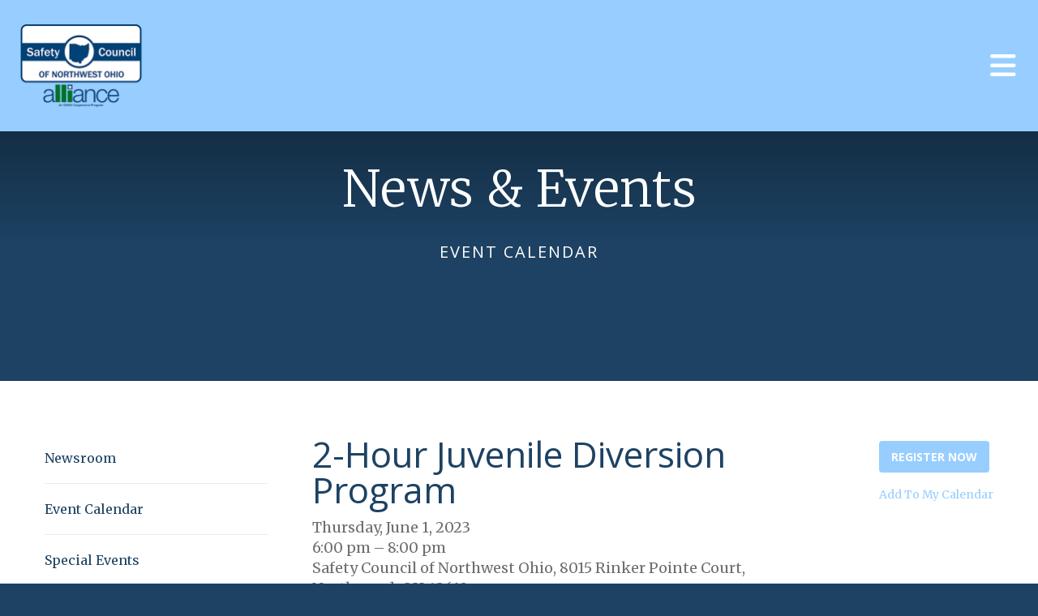

--- FILE ---
content_type: text/html; charset=UTF-8
request_url: https://scnwo.org/news-events/event-calendar.html/event/2023/06/01/2-hour-juvenile-diversion-program
body_size: 15506
content:
<!DOCTYPE html>

<!--[if lt IE 9]><html lang="en" class="no-js lt-ie10 lt-ie9"><![endif]-->
<!--[if IE 9]><html lang="en" class="no-js is-ie9 lt-ie10"><![endif]-->
<!--[if gt IE 9]><!--><html lang="en" class="no-js"><!--<![endif]-->

<head>
  <title>2-Hour Juvenile Diversion Program : Event Calendar : News &amp; Events : Safety Council of Northwest Ohio</title>
    <link rel="shortcut icon" href="https://cdn.firespring.com/images/66cb7a82-1894-4bb8-8e8a-513a1b09a268"/>


<!-- Meta tags -->
<meta charset="utf-8">
<meta name="viewport" content="width=device-width, initial-scale=1.0">





  <meta property="og:title" content="Event Calendar : News &amp; Events : Safety Council of Northwest Ohio">
  <meta property="og:url" content="https://scnwo.org/news-events/event-calendar.html/event/2023/06/01/2-hour-juvenile-diversion-program">
  <meta property="og:type" content="website">
        <meta name="twitter:card" content="summary">
  <meta name="twitter:title" content="Event Calendar : News &amp; Events : Safety Council of Northwest Ohio">
    
  <link rel="stylesheet" href="//cdn.firespring.com/core/v2/css/stylesheet.1768862983.css">

<!-- CSS -->
      <link rel="stylesheet" href="//cdn.firespring.com/designs/np_skyline/css/design-7129.1768862983.css">
  
<!-- SlickSlider Assets -->
  
<!-- jQuery -->
<script nonce="98e8daf1add2bd62435c0c3706ab53a57f7843a6ce88072580b3ea7b6186e7ad" type="text/javascript">
  (function (window) {
    if (window.location !== window.top.location) {
      var handler = function () {
        window.top.location = window.location;
        return false;
      };
      window.onclick = handler;
      window.onkeypress = handler;
    }
  })(this);
</script>
  <script nonce="98e8daf1add2bd62435c0c3706ab53a57f7843a6ce88072580b3ea7b6186e7ad" src="//cdn.firespring.com/core/v2/js/jquery.1768862983.js"></script>

<!-- Clicky Analytics -->
    <script
    nonce="98e8daf1add2bd62435c0c3706ab53a57f7843a6ce88072580b3ea7b6186e7ad"
    type="text/javascript"
  >
    var firespring = { log: function () { return }, goal: function () { return } }
    var firespring_site_id = Number('101013716');
    (function () {
      var s = document.createElement('script')
      s.type = 'text/javascript'
      s.async = true
      s.src = 'https://analytics.firespring.com/js';
      (document.getElementsByTagName('head')[0] || document.getElementsByTagName('body')[0]).appendChild(s)
    })()
  </script>
<!-- End Clicky Analytics --><!-- Google External Accounts -->
<script
  async
  nonce="98e8daf1add2bd62435c0c3706ab53a57f7843a6ce88072580b3ea7b6186e7ad"
  src="https://www.googletagmanager.com/gtag/js?id=G-3MXD5JNQ3T"
></script>
<script nonce="98e8daf1add2bd62435c0c3706ab53a57f7843a6ce88072580b3ea7b6186e7ad">
  window.dataLayer = window.dataLayer || []

  function gtag () {dataLayer.push(arguments)}

  gtag('js', new Date())
    gtag('config', 'G-3MXD5JNQ3T')
  </script>
<!-- End Google External Accounts -->

            
  

</head>

  <body class="internal ">

  
    <a class="hidden-visually skip-to-main" href="#main-content">Skip to main content</a>

              <header class="header">

<!-- BEGIN .outer-wrap -->
<div class="outer-wrap">

    <!-- BEGIN .mobile_nav_container -->
    <div class="mobile_nav_container">

        <div class="search_icon search_overlay_toggle">
     <i class="fa fa-search"></i>
   </div><!-- end .search_toggle -->
    
  <div class="clearfix"></div>

  
    <!-- BEGIN nav -->
                                                        <nav class="nav  accordian mobile_dropdown" aria-label="Secondary">

    
    <ul class="nav__list nav-ul-0 nav">
      
    <li class="nav-level-0">
      <a href="https://scnwo.org/welcome.html">Home</a>

      
    </li>


    <li class="nav-level-0 nav__list--parent">
      <a href="https://scnwo.org/who-we-are/">Who We Are</a>

      
        <ul class="nav-ul-1">
           
    <li class="nav-level-1">
      <a href="https://scnwo.org/who-we-are/">Overview</a>

      
    </li>


    <li class="nav-level-1">
      <a href="https://scnwo.org/who-we-are/mission.html">Mission &amp; History</a>

      
    </li>


    <li class="nav-level-1">
      <a href="https://scnwo.org/who-we-are/board-of-directors.html">Board of Directors</a>

      
    </li>


    <li class="nav-level-1">
      <a href="https://scnwo.org/who-we-are/staff.html">Staff</a>

      
    </li>


    <li class="nav-level-1">
      <a href="https://scnwo.org/who-we-are/contact-us.html">Contact Us</a>

      
    </li>


    <li class="nav-level-1">
      <a href="https://scnwo.org/who-we-are/form-990.html">Form 990</a>

      
    </li>

        </ul>
      
    </li>


    <li class="nav-level-0 nav__list--parent">
      <a href="https://scnwo.org/what-we-do/">What We Do</a>

      
        <ul class="nav-ul-1">
           
    <li class="nav-level-1">
      <a href="https://scnwo.org/what-we-do/programs-services.html">Programs &amp; Services</a>

      
    </li>


    <li class="nav-level-1">
      <a href="https://scnwo.org/what-we-do/products-affiliations.html">Products &amp; Affiliations</a>

      
    </li>


    <li class="nav-level-1">
      <a href="https://scnwo.org/what-we-do/reaching-out-to-the-community.html">Reaching Out to the Community</a>

      
    </li>


    <li class="nav-level-1">
      <a href="https://scnwo.org/what-we-do/monthly-flyers.html">Monthly &amp; Training Flyers</a>

      
    </li>

        </ul>
      
    </li>


    <li class="nav-level-0 nav__list--parent">
      <a href="https://scnwo.org/careers/">Careers</a>

      
        <ul class="nav-ul-1">
           
    <li class="nav-level-1">
      <a href="https://scnwo.org/careers/">Career Opportunities</a>

      
    </li>

        </ul>
      
    </li>


    <li class="nav-level-0 nav__list--parent">
      <a href="https://scnwo.org/how-to-help/">Donate/Volunteer</a>

      
        <ul class="nav-ul-1">
           
    <li class="nav-level-1">
      <a href="https://scnwo.org/how-to-help/">Donate</a>

      
    </li>


    <li class="nav-level-1">
      <a href="https://scnwo.org/how-to-help/volunteer.html">Volunteer</a>

      
    </li>

        </ul>
      
    </li>


    <li class="nav-level-0 nav__list--parent">
      <a href="https://scnwo.org/members-area/">Members Area</a>

      
        <ul class="nav-ul-1">
           
    <li class="nav-level-1">
      <a href="https://scnwo.org/members-area/">Member Benefits</a>

      
    </li>


    <li class="nav-level-1">
      <a href="https://scnwo.org/members-area/become-a-member.html">Become a Member</a>

      
    </li>


    <li class="nav-level-1">
      <a href="https://scnwo.org/members-area/pay-invoice.html">Pay Invoice</a>

      
    </li>


    <li class="nav-level-1">
      <a href="https://scnwo.org/members-area/bwc-program.html">BWC Safety Council Rebate Program</a>

      
    </li>


    <li class="nav-level-1">
      <a href="https://scnwo.org/members-area/videos-on-demand.html">Videos on Demand</a>

      
    </li>

        </ul>
      
    </li>


    <li class="nav-level-0 nav__list--parent nav__list--here">
      <a href="https://scnwo.org/news-events/">News &amp; Events</a>

      
        <ul class="nav-ul-1">
           
    <li class="nav-level-1">
      <a href="https://scnwo.org/news-events/">Newsroom</a>

      
    </li>


    <li class="nav-level-1 nav__list--here">
      <a href="https://scnwo.org/news-events/event-calendar.html">Event Calendar</a>

      
    </li>


    <li class="nav-level-1">
      <a href="https://scnwo.org/news-events/special-events/">Special Events</a>

      
    </li>


    <li class="nav-level-1">
      <a href="https://scnwo.org/news-events/event-presentations.html">Event Presentations</a>

      
    </li>


    <li class="nav-level-1 nav__list--parent">
      <a href="https://scnwo.org/news-events/photo-galleries/">Photo Galleries</a>

      
        <ul class="nav-ul-2">
           
    <li class="nav-level-2 nav__list--parent">
      <a href="https://scnwo.org/news-events/photo-galleries/2025-photo-gallery/">2025 Photo Gallery</a>

      
        <ul class="nav-ul-3">
           
    <li class="nav-level-3">
      <a href="https://scnwo.org/news-events/photo-galleries/2025-photo-gallery/">65th Annual Meeting of The Members</a>

      
    </li>


    <li class="nav-level-3">
      <a href="https://scnwo.org/news-events/photo-galleries/2025-photo-gallery/98th-coss-graduating-class.html"> 98th COSS&reg; Graduating Class</a>

      
    </li>


    <li class="nav-level-3">
      <a href="https://scnwo.org/news-events/photo-galleries/2025-photo-gallery/saf-frontline-safety-training.html">10th SAF Frontline Safety Training Participants</a>

      
    </li>


    <li class="nav-level-3">
      <a href="https://scnwo.org/news-events/photo-galleries/2025-photo-gallery/11th-saf-frontline-safety-training-participants.html"> 11th SAF Frontline Safety Training Participants</a>

      
    </li>


    <li class="nav-level-3">
      <a href="https://scnwo.org/news-events/photo-galleries/2025-photo-gallery/99th-coss-class-graduates---lima-area.html"> 99th COSS Class&reg; Graduates - Lima Area</a>

      
    </li>


    <li class="nav-level-3">
      <a href="https://scnwo.org/news-events/photo-galleries/2025-photo-gallery/100th-coss-class-graduates.html">100th COSS&reg; Class Graduates</a>

      
    </li>


    <li class="nav-level-3">
      <a href="https://scnwo.org/news-events/photo-galleries/2025-photo-gallery/101st-coss-class-graduates-cleveland-area.html">101st COSS&reg; Class Graduates-Cleveland Area</a>

      
    </li>


    <li class="nav-level-3">
      <a href="https://scnwo.org/news-events/photo-galleries/2025-photo-gallery/october-saf-frontline-safety-training-participants.html">12th SAF Frontline Safety Training Participants</a>

      
    </li>


    <li class="nav-level-3">
      <a href="https://scnwo.org/news-events/photo-galleries/2025-photo-gallery/102nd-coss-class-graduates.html">102nd COSS&reg; Class Graduates</a>

      
    </li>

        </ul>
      
    </li>


    <li class="nav-level-2 nav__list--parent">
      <a href="https://scnwo.org/news-events/photo-galleries/2024-gallery/">2024 Gallery</a>

      
        <ul class="nav-ul-3">
           
    <li class="nav-level-3">
      <a href="https://scnwo.org/news-events/photo-galleries/2024-gallery/">64th Annual Meeting of The Members</a>

      
    </li>


    <li class="nav-level-3">
      <a href="https://scnwo.org/news-events/photo-galleries/2024-gallery/92nd-coss-class-graduates.html">92nd COSS&reg; Class Graduates</a>

      
    </li>


    <li class="nav-level-3">
      <a href="https://scnwo.org/news-events/photo-galleries/2024-gallery/93rd-coss-class-graduates-lima-area.html">93rd COSS Class&reg; Graduates - Lima Area</a>

      
    </li>


    <li class="nav-level-3">
      <a href="https://scnwo.org/news-events/photo-galleries/2024-gallery/55th-annual-hero-awards-banquet.html">55th Annual Hero Awards Banquet</a>

      
    </li>


    <li class="nav-level-3">
      <a href="https://scnwo.org/news-events/photo-galleries/2024-gallery/94th-coss-class-graduates.html">94th COSS&reg; Class Graduates   </a>

      
    </li>


    <li class="nav-level-3">
      <a href="https://scnwo.org/news-events/photo-galleries/2024-gallery/osha-alliance-program-ambassador-relationship.html">OSHA Alliance Program Ambassador Relationship</a>

      
    </li>


    <li class="nav-level-3">
      <a href="https://scnwo.org/news-events/photo-galleries/2024-gallery/11th-cosm-class-graduates.html">11th COSM&reg; Class Graduates</a>

      
    </li>


    <li class="nav-level-3">
      <a href="https://scnwo.org/news-events/photo-galleries/2024-gallery/24th-annual-golf-outing.html">24th Annual Golf Outing</a>

      
    </li>


    <li class="nav-level-3">
      <a href="https://scnwo.org/news-events/photo-galleries/2024-gallery/9th-saf-frontline-safety-training.html">9th SAF Frontline Safety Training </a>

      
    </li>


    <li class="nav-level-3">
      <a href="https://scnwo.org/news-events/photo-galleries/2024-gallery/95th-coss-class-graduates-cleveland-area.html">95th COSS&reg; Class Graduates-Cleveland Area</a>

      
    </li>


    <li class="nav-level-3">
      <a href="https://scnwo.org/news-events/photo-galleries/2024-gallery/96th-coss-graduating-class.html">96th COSS&reg;  Graduating Class</a>

      
    </li>


    <li class="nav-level-3">
      <a href="https://scnwo.org/news-events/photo-galleries/2024-gallery/97th-coss-graduating-class.html">97th COSS&reg; Graduating Class</a>

      
    </li>

        </ul>
      
    </li>


    <li class="nav-level-2 nav__list--parent">
      <a href="https://scnwo.org/news-events/photo-galleries/2023-photo-gallery/">2023 Photo Gallery</a>

      
        <ul class="nav-ul-3">
           
    <li class="nav-level-3">
      <a href="https://scnwo.org/news-events/photo-galleries/2023-photo-gallery/">91st COSS Class Graduates</a>

      
    </li>


    <li class="nav-level-3">
      <a href="https://scnwo.org/news-events/photo-galleries/2023-photo-gallery/90th-coss-class-graduates.html">90th COSS Class Graduates: Lima Area</a>

      
    </li>


    <li class="nav-level-3">
      <a href="https://scnwo.org/news-events/photo-galleries/2023-photo-gallery/23rd-annual-golf-outing.html">23rd Annual Golf Outing</a>

      
    </li>


    <li class="nav-level-3">
      <a href="https://scnwo.org/news-events/photo-galleries/2023-photo-gallery/89th-coss-class-graduates.html">89th COSS Class Graduates</a>

      
    </li>


    <li class="nav-level-3">
      <a href="https://scnwo.org/news-events/photo-galleries/2023-photo-gallery/88th-coss-class-graduates-cleveland-area.html">88th COSS Class Graduates: Cleveland Area</a>

      
    </li>


    <li class="nav-level-3">
      <a href="https://scnwo.org/news-events/photo-galleries/2023-photo-gallery/87th-coss-class-graduates.html">87th COSS Class Graduates</a>

      
    </li>


    <li class="nav-level-3">
      <a href="https://scnwo.org/news-events/photo-galleries/2023-photo-gallery/10th-cosm-class-graduates.html">10th COSM Class Graduates</a>

      
    </li>


    <li class="nav-level-3">
      <a href="https://scnwo.org/news-events/photo-galleries/2023-photo-gallery/86th-coss-graduates.html">86th COSS Class Graduates</a>

      
    </li>


    <li class="nav-level-3">
      <a href="https://scnwo.org/news-events/photo-galleries/2023-photo-gallery/85th-coss-class-graduates.html">85th COSS Class Graduates</a>

      
    </li>


    <li class="nav-level-3">
      <a href="https://scnwo.org/news-events/photo-galleries/2023-photo-gallery/63rd-annual-meeting-of-the-members.html">63rd Annual Meeting of The Members</a>

      
    </li>

        </ul>
      
    </li>


    <li class="nav-level-2 nav__list--parent">
      <a href="https://scnwo.org/news-events/photo-galleries/2022-gallery/">2022 Photo Gallery</a>

      
        <ul class="nav-ul-3">
           
    <li class="nav-level-3">
      <a href="https://scnwo.org/news-events/photo-galleries/2022-gallery/">84th COSS Class Graduates</a>

      
    </li>


    <li class="nav-level-3">
      <a href="https://scnwo.org/news-events/photo-galleries/2022-gallery/22nd-annual-golf-outing.html">22nd Annual Golf Outing</a>

      
    </li>


    <li class="nav-level-3">
      <a href="https://scnwo.org/news-events/photo-galleries/2022-gallery/83rd-coss-class-graduates.html">83rd COSS Class Graduates</a>

      
    </li>


    <li class="nav-level-3">
      <a href="https://scnwo.org/news-events/photo-galleries/2022-gallery/9th-cosm-class-graduates.html">9th COSM Class Graduates</a>

      
    </li>


    <li class="nav-level-3">
      <a href="https://scnwo.org/news-events/photo-galleries/2022-gallery/53rd-hero-award-banquet.html">53rd Hero Award Banquet</a>

      
    </li>


    <li class="nav-level-3">
      <a href="https://scnwo.org/news-events/photo-galleries/2022-gallery/82nd-coss-class-graduates-lima.html">82nd COSS Class Graduates - Lima, Ohio</a>

      
    </li>


    <li class="nav-level-3">
      <a href="https://scnwo.org/news-events/photo-galleries/2022-gallery/chainsaw-safety-may-19-20-2022.html">Chainsaw Safety </a>

      
    </li>


    <li class="nav-level-3">
      <a href="https://scnwo.org/news-events/photo-galleries/2022-gallery/81st-coss-class-graduates.html">81st COSS Class Graduates</a>

      
    </li>


    <li class="nav-level-3">
      <a href="https://scnwo.org/news-events/photo-galleries/2022-gallery/80th-coss-graduating-class.html">80th COSS Class Graduates</a>

      
    </li>

        </ul>
      
    </li>


    <li class="nav-level-2 nav__list--parent">
      <a href="https://scnwo.org/news-events/photo-galleries/2021-photo-gallery/">2021 Photo Gallery</a>

      
        <ul class="nav-ul-3">
           
    <li class="nav-level-3">
      <a href="https://scnwo.org/news-events/photo-galleries/2021-photo-gallery/">21st Annual Golf Benefit</a>

      
    </li>

        </ul>
      
    </li>


    <li class="nav-level-2 nav__list--parent">
      <a href="https://scnwo.org/news-events/photo-galleries/2018-photo-gallery/">2018 Photo Gallery</a>

      
        <ul class="nav-ul-3">
           
    <li class="nav-level-3">
      <a href="https://scnwo.org/news-events/photo-galleries/2018-photo-gallery/">Annual Meeting 2018</a>

      
    </li>


    <li class="nav-level-3">
      <a href="https://scnwo.org/news-events/photo-galleries/2018-photo-gallery/64th-annual-safety-recognition-awards.html">64th Annual Safety Recognition Awards</a>

      
    </li>

        </ul>
      
    </li>


    <li class="nav-level-2 nav__list--parent">
      <a href="https://scnwo.org/news-events/photo-galleries/2017-photo-galleries/">2017 Photo Gallery</a>

      
        <ul class="nav-ul-3">
           
    <li class="nav-level-3">
      <a href="https://scnwo.org/news-events/photo-galleries/2017-photo-galleries/">Annual Meeting 2017</a>

      
    </li>


    <li class="nav-level-3">
      <a href="https://scnwo.org/news-events/photo-galleries/2017-photo-galleries/50th-annual-hero-awards-banquet.html">50th Annual Hero Awards Banquet</a>

      
    </li>


    <li class="nav-level-3">
      <a href="https://scnwo.org/news-events/photo-galleries/2017-photo-galleries/safety-day-2017.html">Safety Day 2017</a>

      
    </li>


    <li class="nav-level-3">
      <a href="https://scnwo.org/news-events/photo-galleries/2017-photo-galleries/63rd-annual-safety-awards-banquet-2017.html">63rd Annual Safety Recognition Awards Banquet 2017</a>

      
    </li>


    <li class="nav-level-3">
      <a href="https://scnwo.org/news-events/photo-galleries/2017-photo-galleries/coss-graduates-2017.html">COSS Graduates 2017</a>

      
    </li>


    <li class="nav-level-3">
      <a href="https://scnwo.org/news-events/photo-galleries/2017-photo-galleries/safety-patrol-camp-2017.html">Safety Patrol Leadership Camp 2017</a>

      
    </li>

        </ul>
      
    </li>


    <li class="nav-level-2 nav__list--parent">
      <a href="https://scnwo.org/news-events/photo-galleries/2016-photos/">2016 Photo Gallery</a>

      
        <ul class="nav-ul-3">
           
    <li class="nav-level-3">
      <a href="https://scnwo.org/news-events/photo-galleries/2016-photos/">49th Annual Hero Awards Banquet</a>

      
    </li>


    <li class="nav-level-3">
      <a href="https://scnwo.org/news-events/photo-galleries/2016-photos/62nd-annual-industrial-awards-banquet-2016.html">62nd Annual Industrial Awards Banquet 2016</a>

      
    </li>


    <li class="nav-level-3">
      <a href="https://scnwo.org/news-events/photo-galleries/2016-photos/coss-graduates-2016.html">COSS Graduates 2016</a>

      
    </li>

        </ul>
      
    </li>

        </ul>
      
    </li>


    <li class="nav-level-1">
      <a href="https://scnwo.org/news-events/links.html">Important Links</a>

      
    </li>


    <li class="nav-level-1">
      <a href="https://scnwo.org/news-events/mailing-list.html">Join Our Mailing List</a>

      
    </li>

        </ul>
      
    </li>


    <li class="nav-level-0 nav__list--parent">
      <a href="https://scnwo.org/shop-online/">Register Online</a>

      
        <ul class="nav-ul-1">
           
    <li class="nav-level-1">
      <a href="https://scnwo.org/shop-online/">Overview</a>

      
    </li>


    <li class="nav-level-1 nav__list--parent">
      <a href="https://scnwo.org/shop-online/breakfastluncheon/">Breakfast/Luncheon</a>

      
        <ul class="nav-ul-2">
           
    <li class="nav-level-2">
      <a href="https://scnwo.org/shop-online/breakfastluncheon/">Overview</a>

      
    </li>


    <li class="nav-level-2">
      <a href="https://scnwo.org/shop-online/breakfastluncheon/breakfast-with-the-experts.html">Breakfast with the Experts</a>

      
    </li>


    <li class="nav-level-2">
      <a href="https://scnwo.org/shop-online/breakfastluncheon/compliance-luncheon.html">Compliance Luncheon</a>

      
    </li>


    <li class="nav-level-2">
      <a href="https://scnwo.org/shop-online/breakfastluncheon/monthly-safety-webinar.html">Monthly Safety Webinar</a>

      
    </li>

        </ul>
      
    </li>


    <li class="nav-level-1 nav__list--parent">
      <a href="https://scnwo.org/shop-online/driving-programs/">Driving Programs</a>

      
        <ul class="nav-ul-2">
           
    <li class="nav-level-2">
      <a href="https://scnwo.org/shop-online/driving-programs/2-hour-juvenile-diversion-program.html">2-Hour Juvenile Diversion Program</a>

      
    </li>


    <li class="nav-level-2">
      <a href="https://scnwo.org/shop-online/driving-programs/4-hour-juvenile-defensive-driving-program.html">4-Hour Juvenile Defensive Driving Program</a>

      
    </li>


    <li class="nav-level-2">
      <a href="https://scnwo.org/shop-online/driving-programs/state-of-ohio-certified-6-hour-juvenile-driver-improvement-program.html">State of Ohio Certified 6-Hour Juvenile Driver Improvement Program</a>

      
    </li>


    <li class="nav-level-2">
      <a href="https://scnwo.org/shop-online/driving-programs/state-of-ohio-certified-8-hour-adult-remedial-defensive-driving-program.html">State of Ohio Certified 8-Hour Adult Remedial Defensive Driving Program</a>

      
    </li>

        </ul>
      
    </li>


    <li class="nav-level-1 nav__list--parent">
      <a href="https://scnwo.org/shop-online/training-programs/">Training Programs</a>

      
        <ul class="nav-ul-2">
           
    <li class="nav-level-2">
      <a href="https://scnwo.org/shop-online/training-programs/">Overview</a>

      
    </li>


    <li class="nav-level-2">
      <a href="https://scnwo.org/shop-online/training-programs/aerial-lift-train-the-trainer.html">Aerial Lift Train-the-Trainer</a>

      
    </li>


    <li class="nav-level-2">
      <a href="https://scnwo.org/shop-online/training-programs/basic-fall-protection-and-equipment-inspection-training.html">Basic Fall Protection and Equipment Inspection Training</a>

      
    </li>


    <li class="nav-level-2">
      <a href="https://scnwo.org/shop-online/training-programs/bustr-operator.html">(BUSTR) Operator</a>

      
    </li>


    <li class="nav-level-2">
      <a href="https://scnwo.org/shop-online/training-programs/cardiopulmonary-resuscitation-cpr.html">Cardiopulmonary Resuscitation (CPR)</a>

      
    </li>


    <li class="nav-level-2">
      <a href="https://scnwo.org/shop-online/training-programs/certificate-for-occupational-safety-managers-cosm.html">Certificate for Occupational Safety Managers (COSM)</a>

      
    </li>


    <li class="nav-level-2">
      <a href="https://scnwo.org/shop-online/training-programs/certified-occupational-safety-specialist-coss.html">Certified Occupational Safety Specialist (COSS)</a>

      
    </li>


    <li class="nav-level-2">
      <a href="https://scnwo.org/shop-online/training-programs/certificate-program-in-culture-human-performance-for-safety.html">Certificate Program in Culture &amp;  Human Performance for Safety </a>

      
    </li>


    <li class="nav-level-2">
      <a href="https://scnwo.org/shop-online/training-programs/certified-environmental-health-safety-trainer-prep-course.html">Certified Environmental, Health &amp; Safety Trainer Prep Course</a>

      
    </li>


    <li class="nav-level-2">
      <a href="https://scnwo.org/shop-online/training-programs/chainsaw-safety.html">Chainsaw Safety</a>

      
    </li>


    <li class="nav-level-2">
      <a href="https://scnwo.org/shop-online/training-programs/combustible-dust-management-safety.html">Combustible Dust  Management &amp; Safety</a>

      
    </li>


    <li class="nav-level-2">
      <a href="https://scnwo.org/shop-online/training-programs/competent-person---rigging.html">Competent Person Qualified Rigger / Signal Person</a>

      
    </li>


    <li class="nav-level-2">
      <a href="https://scnwo.org/shop-online/training-programs/competent-person-trenching-excavating.html">Competent Person Trenching &amp; Excavating                     </a>

      
    </li>


    <li class="nav-level-2">
      <a href="https://scnwo.org/shop-online/training-programs/control-of-hazardous-energy---lockouttagout.html">Control of Hazardous Energy - Lockout/Tagout</a>

      
    </li>


    <li class="nav-level-2">
      <a href="https://scnwo.org/shop-online/training-programs/developing-plans.html">Developing P.L.A.N.S.</a>

      
    </li>


    <li class="nav-level-2">
      <a href="https://scnwo.org/shop-online/training-programs/dot-hazmat-training.html">DOT HazMat Training</a>

      
    </li>


    <li class="nav-level-2">
      <a href="https://scnwo.org/shop-online/training-programs/driver-train-the-trainer-program.html">Driver Train-The-Trainer Program </a>

      
    </li>


    <li class="nav-level-2">
      <a href="https://scnwo.org/shop-online/training-programs/16-hour-fall-protection-competent-person.html">16-Hour Fall Protection Competent Person</a>

      
    </li>


    <li class="nav-level-2">
      <a href="https://scnwo.org/shop-online/training-programs/fire-safety-emergency-planning-free-seminar.html">Fire Safety &amp; Emergency Planning FREE Seminar</a>

      
    </li>


    <li class="nav-level-2">
      <a href="https://scnwo.org/shop-online/training-programs/first-aid-training.html">First Aid Training</a>

      
    </li>


    <li class="nav-level-2">
      <a href="https://scnwo.org/shop-online/training-programs/forklift-classroom-certification.html">Forklift Classroom Certification</a>

      
    </li>


    <li class="nav-level-2">
      <a href="https://scnwo.org/shop-online/training-programs/forklift-train-the-trainer-course.html">Forklift Train-the-Trainer </a>

      
    </li>


    <li class="nav-level-2">
      <a href="https://scnwo.org/shop-online/training-programs/fundamentals-of-industrial-hygiene.html">Fundamentals of Industrial Hygiene</a>

      
    </li>


    <li class="nav-level-2">
      <a href="https://scnwo.org/shop-online/training-programs/fundamentals-of-industrial-ventilation.html">Fundamentals of Industrial Ventilation</a>

      
    </li>


    <li class="nav-level-2">
      <a href="https://scnwo.org/shop-online/training-programs/how-to-qualify-electrical-workers-for-arc-flash-shock-hazard-nfpa-70e.html">How to Qualify Electrical Workers for ARC FLASH &amp; SHOCK HAZARD NFPA 70E</a>

      
    </li>


    <li class="nav-level-2">
      <a href="https://scnwo.org/shop-online/training-programs/hpi-human-performance-improvement.html">HPI: Human Performance Improvement</a>

      
    </li>


    <li class="nav-level-2">
      <a href="https://scnwo.org/shop-online/training-programs/infection-control-risk-assessment-icra.html">Infection Control Risk Assessment (ICRA)</a>

      
    </li>


    <li class="nav-level-2">
      <a href="https://scnwo.org/shop-online/training-programs/just-culture.html">Just Culture</a>

      
    </li>


    <li class="nav-level-2">
      <a href="https://scnwo.org/shop-online/training-programs/cargo-securement.html">Load/Cargo Securement</a>

      
    </li>


    <li class="nav-level-2">
      <a href="https://scnwo.org/shop-online/training-programs/lockouttagout.html">Lockout / Tagout Training</a>

      
    </li>


    <li class="nav-level-2">
      <a href="https://scnwo.org/shop-online/training-programs/osha-10-hour-construction-program.html">OSHA 10-Hour Construction Program</a>

      
    </li>


    <li class="nav-level-2">
      <a href="https://scnwo.org/shop-online/training-programs/osha-general-industry-10-hour-program.html">OSHA 10-Hour General Industry Program</a>

      
    </li>


    <li class="nav-level-2">
      <a href="https://scnwo.org/shop-online/training-programs/osha-30-hour-construction-program.html">OSHA 30-Hour Construction Program</a>

      
    </li>


    <li class="nav-level-2">
      <a href="https://scnwo.org/shop-online/training-programs/osha-30-hour-general-industry-program.html">OSHA 30-Hour General Industry Program</a>

      
    </li>


    <li class="nav-level-2">
      <a href="https://scnwo.org/shop-online/training-programs/osh.html">OSHA Recordkeeping</a>

      
    </li>


    <li class="nav-level-2">
      <a href="https://scnwo.org/shop-online/training-programs/osha-requirements-for-general-industry-construction.html">OSHA Silica Requirements for General Industry &amp; Construction</a>

      
    </li>


    <li class="nav-level-2">
      <a href="https://scnwo.org/shop-online/training-programs/permit-required-confined-spaces-training.html">Permit Required Confined Spaces Training</a>

      
    </li>


    <li class="nav-level-2">
      <a href="https://scnwo.org/shop-online/training-programs/pregnant-worker-fairness-act-laws-the-impact-on-ohio-workplaces.html">Pregnant Worker Fairness Act Laws: The Impact on Ohio Workplaces</a>

      
    </li>


    <li class="nav-level-2">
      <a href="https://scnwo.org/shop-online/training-programs/resource-conservation-and-recovery-act-department-of-transportation-rcradot.html">Resource Conservation and Recovery Act / Department of Transportation (RCRA/DOT)</a>

      
    </li>


    <li class="nav-level-2">
      <a href="https://scnwo.org/shop-online/training-programs/safe-supervisor.html"> SAF Frontline Safety Training  (Safety Awareness Fundamentals)</a>

      
    </li>


    <li class="nav-level-2">
      <a href="https://scnwo.org/shop-online/training-programs/virtual-safe-lifting-practices.html">Safe Lifting Practices</a>

      
    </li>


    <li class="nav-level-2">
      <a href="https://scnwo.org/shop-online/training-programs/safety-considerations-for-electric-vehicles.html">Safety Considerations for Electric Vehicles</a>

      
    </li>


    <li class="nav-level-2">
      <a href="https://scnwo.org/shop-online/training-programs/safety-culture-transformation.html">Safety Culture Transformation</a>

      
    </li>


    <li class="nav-level-2">
      <a href="https://scnwo.org/shop-online/training-programs/competent-person-scaffolding.html">Scaffolding Competent Person </a>

      
    </li>


    <li class="nav-level-2">
      <a href="https://scnwo.org/shop-online/training-programs/sif-serious-injury-or-fatality.html">SIF: Serious Injury or Fatality</a>

      
    </li>


    <li class="nav-level-2">
      <a href="https://scnwo.org/shop-online/training-programs/construction-silica-competent-person.html">Silica Competent Person</a>

      
    </li>


    <li class="nav-level-2">
      <a href="https://scnwo.org/shop-online/training-programs/understanding-implementing-changes-for-iso-90012015.html">Understanding &amp; Implementing Changes for ISO 9001:2015</a>

      
    </li>


    <li class="nav-level-2">
      <a href="https://scnwo.org/shop-online/training-programs/walkingworking-surfaces-1910-general-industry-subpart-d.html">Walking/Working Surfaces 1910 General Industry Subpart D</a>

      
    </li>


    <li class="nav-level-2">
      <a href="https://scnwo.org/shop-online/training-programs/incident-accident-investigation.html">Workplace Incident/Accident Investigation</a>

      
    </li>


    <li class="nav-level-2">
      <a href="https://scnwo.org/shop-online/training-programs/workplace-violence-harassment-and-retaliation.html">Workplace Violence, Harassment, and Retaliation </a>

      
    </li>

        </ul>
      
    </li>


    <li class="nav-level-1 nav__list--parent">
      <a href="https://scnwo.org/shop-online/special-events/">Special Events</a>

      
        <ul class="nav-ul-2">
           
    <li class="nav-level-2">
      <a href="https://scnwo.org/shop-online/special-events/">Overview</a>

      
    </li>


    <li class="nav-level-2">
      <a href="https://scnwo.org/shop-online/special-events/2026-hero-awards-nomination.html"> 2026 Hero Awards Nomination</a>

      
    </li>


    <li class="nav-level-2">
      <a href="https://scnwo.org/shop-online/special-events/66th-annual-meeting-of-the-members.html">66th Annual Meeting of The Members</a>

      
    </li>


    <li class="nav-level-2">
      <a href="https://scnwo.org/shop-online/special-events/northwest-ohio-safety-health-day.html">Northwest Ohio Safety &amp; Health Day</a>

      
    </li>


    <li class="nav-level-2">
      <a href="https://scnwo.org/shop-online/special-events/2026-golf-outing---player-team-registration.html">2026 Golf Outing - Player / Team Registration</a>

      
    </li>


    <li class="nav-level-2">
      <a href="https://scnwo.org/shop-online/special-events/2026-golf-outing---sponsorship.html">2026 Golf Outing - Sponsorship</a>

      
    </li>

        </ul>
      
    </li>

        </ul>
      
    </li>

    </ul>

    
  </nav>


            <!-- END nav -->

    
  </div>
  <!-- END .mobile_nav_container -->

  <!-- BEGIN nav-logo -->
      <div class="nav-logo">
        <a href="https://scnwo.org/"><img alt="Safety Council of Northwest Ohio" title="logo" src="https://cdn.firespring.com/images/911fa79b-ddd1-4af9-a366-be0f01f6de9d.png"></a>
    </div>
    <!-- END nav-logo -->

  <!-- BEGIN nav -->
                                              <nav class="nav dropdown" aria-label="Secondary">

    
    <ul class="nav__list nav-ul-0 nav">
      
    <li class="nav-level-0">
      <a href="https://scnwo.org/welcome.html">Home</a>

      
    </li>


    <li class="nav-level-0 nav__list--parent">
      <a href="https://scnwo.org/who-we-are/">Who We Are</a>

      
        <ul class="nav-ul-1">
           
    <li class="nav-level-1">
      <a href="https://scnwo.org/who-we-are/">Overview</a>

      
    </li>


    <li class="nav-level-1">
      <a href="https://scnwo.org/who-we-are/mission.html">Mission &amp; History</a>

      
    </li>


    <li class="nav-level-1">
      <a href="https://scnwo.org/who-we-are/board-of-directors.html">Board of Directors</a>

      
    </li>


    <li class="nav-level-1">
      <a href="https://scnwo.org/who-we-are/staff.html">Staff</a>

      
    </li>


    <li class="nav-level-1">
      <a href="https://scnwo.org/who-we-are/contact-us.html">Contact Us</a>

      
    </li>


    <li class="nav-level-1">
      <a href="https://scnwo.org/who-we-are/form-990.html">Form 990</a>

      
    </li>

        </ul>
      
    </li>


    <li class="nav-level-0 nav__list--parent">
      <a href="https://scnwo.org/what-we-do/">What We Do</a>

      
        <ul class="nav-ul-1">
           
    <li class="nav-level-1">
      <a href="https://scnwo.org/what-we-do/programs-services.html">Programs &amp; Services</a>

      
    </li>


    <li class="nav-level-1">
      <a href="https://scnwo.org/what-we-do/products-affiliations.html">Products &amp; Affiliations</a>

      
    </li>


    <li class="nav-level-1">
      <a href="https://scnwo.org/what-we-do/reaching-out-to-the-community.html">Reaching Out to the Community</a>

      
    </li>


    <li class="nav-level-1">
      <a href="https://scnwo.org/what-we-do/monthly-flyers.html">Monthly &amp; Training Flyers</a>

      
    </li>

        </ul>
      
    </li>


    <li class="nav-level-0 nav__list--parent">
      <a href="https://scnwo.org/careers/">Careers</a>

      
        <ul class="nav-ul-1">
           
    <li class="nav-level-1">
      <a href="https://scnwo.org/careers/">Career Opportunities</a>

      
    </li>

        </ul>
      
    </li>


    <li class="nav-level-0 nav__list--parent">
      <a href="https://scnwo.org/how-to-help/">Donate/Volunteer</a>

      
        <ul class="nav-ul-1">
           
    <li class="nav-level-1">
      <a href="https://scnwo.org/how-to-help/">Donate</a>

      
    </li>


    <li class="nav-level-1">
      <a href="https://scnwo.org/how-to-help/volunteer.html">Volunteer</a>

      
    </li>

        </ul>
      
    </li>


    <li class="nav-level-0 nav__list--parent">
      <a href="https://scnwo.org/members-area/">Members Area</a>

      
        <ul class="nav-ul-1">
           
    <li class="nav-level-1">
      <a href="https://scnwo.org/members-area/">Member Benefits</a>

      
    </li>


    <li class="nav-level-1">
      <a href="https://scnwo.org/members-area/become-a-member.html">Become a Member</a>

      
    </li>


    <li class="nav-level-1">
      <a href="https://scnwo.org/members-area/pay-invoice.html">Pay Invoice</a>

      
    </li>


    <li class="nav-level-1">
      <a href="https://scnwo.org/members-area/bwc-program.html">BWC Safety Council Rebate Program</a>

      
    </li>


    <li class="nav-level-1">
      <a href="https://scnwo.org/members-area/videos-on-demand.html">Videos on Demand</a>

      
    </li>

        </ul>
      
    </li>


    <li class="nav-level-0 nav__list--parent nav__list--here">
      <a href="https://scnwo.org/news-events/">News &amp; Events</a>

      
        <ul class="nav-ul-1">
           
    <li class="nav-level-1">
      <a href="https://scnwo.org/news-events/">Newsroom</a>

      
    </li>


    <li class="nav-level-1 nav__list--here">
      <a href="https://scnwo.org/news-events/event-calendar.html">Event Calendar</a>

      
    </li>


    <li class="nav-level-1">
      <a href="https://scnwo.org/news-events/special-events/">Special Events</a>

      
    </li>


    <li class="nav-level-1">
      <a href="https://scnwo.org/news-events/event-presentations.html">Event Presentations</a>

      
    </li>


    <li class="nav-level-1 nav__list--parent">
      <a href="https://scnwo.org/news-events/photo-galleries/">Photo Galleries</a>

      
        <ul class="nav-ul-2">
           
    <li class="nav-level-2 nav__list--parent">
      <a href="https://scnwo.org/news-events/photo-galleries/2025-photo-gallery/">2025 Photo Gallery</a>

      
        <ul class="nav-ul-3">
           
    <li class="nav-level-3">
      <a href="https://scnwo.org/news-events/photo-galleries/2025-photo-gallery/">65th Annual Meeting of The Members</a>

      
    </li>


    <li class="nav-level-3">
      <a href="https://scnwo.org/news-events/photo-galleries/2025-photo-gallery/98th-coss-graduating-class.html"> 98th COSS&reg; Graduating Class</a>

      
    </li>


    <li class="nav-level-3">
      <a href="https://scnwo.org/news-events/photo-galleries/2025-photo-gallery/saf-frontline-safety-training.html">10th SAF Frontline Safety Training Participants</a>

      
    </li>


    <li class="nav-level-3">
      <a href="https://scnwo.org/news-events/photo-galleries/2025-photo-gallery/11th-saf-frontline-safety-training-participants.html"> 11th SAF Frontline Safety Training Participants</a>

      
    </li>


    <li class="nav-level-3">
      <a href="https://scnwo.org/news-events/photo-galleries/2025-photo-gallery/99th-coss-class-graduates---lima-area.html"> 99th COSS Class&reg; Graduates - Lima Area</a>

      
    </li>


    <li class="nav-level-3">
      <a href="https://scnwo.org/news-events/photo-galleries/2025-photo-gallery/100th-coss-class-graduates.html">100th COSS&reg; Class Graduates</a>

      
    </li>


    <li class="nav-level-3">
      <a href="https://scnwo.org/news-events/photo-galleries/2025-photo-gallery/101st-coss-class-graduates-cleveland-area.html">101st COSS&reg; Class Graduates-Cleveland Area</a>

      
    </li>


    <li class="nav-level-3">
      <a href="https://scnwo.org/news-events/photo-galleries/2025-photo-gallery/october-saf-frontline-safety-training-participants.html">12th SAF Frontline Safety Training Participants</a>

      
    </li>


    <li class="nav-level-3">
      <a href="https://scnwo.org/news-events/photo-galleries/2025-photo-gallery/102nd-coss-class-graduates.html">102nd COSS&reg; Class Graduates</a>

      
    </li>

        </ul>
      
    </li>


    <li class="nav-level-2 nav__list--parent">
      <a href="https://scnwo.org/news-events/photo-galleries/2024-gallery/">2024 Gallery</a>

      
        <ul class="nav-ul-3">
           
    <li class="nav-level-3">
      <a href="https://scnwo.org/news-events/photo-galleries/2024-gallery/">64th Annual Meeting of The Members</a>

      
    </li>


    <li class="nav-level-3">
      <a href="https://scnwo.org/news-events/photo-galleries/2024-gallery/92nd-coss-class-graduates.html">92nd COSS&reg; Class Graduates</a>

      
    </li>


    <li class="nav-level-3">
      <a href="https://scnwo.org/news-events/photo-galleries/2024-gallery/93rd-coss-class-graduates-lima-area.html">93rd COSS Class&reg; Graduates - Lima Area</a>

      
    </li>


    <li class="nav-level-3">
      <a href="https://scnwo.org/news-events/photo-galleries/2024-gallery/55th-annual-hero-awards-banquet.html">55th Annual Hero Awards Banquet</a>

      
    </li>


    <li class="nav-level-3">
      <a href="https://scnwo.org/news-events/photo-galleries/2024-gallery/94th-coss-class-graduates.html">94th COSS&reg; Class Graduates   </a>

      
    </li>


    <li class="nav-level-3">
      <a href="https://scnwo.org/news-events/photo-galleries/2024-gallery/osha-alliance-program-ambassador-relationship.html">OSHA Alliance Program Ambassador Relationship</a>

      
    </li>


    <li class="nav-level-3">
      <a href="https://scnwo.org/news-events/photo-galleries/2024-gallery/11th-cosm-class-graduates.html">11th COSM&reg; Class Graduates</a>

      
    </li>


    <li class="nav-level-3">
      <a href="https://scnwo.org/news-events/photo-galleries/2024-gallery/24th-annual-golf-outing.html">24th Annual Golf Outing</a>

      
    </li>


    <li class="nav-level-3">
      <a href="https://scnwo.org/news-events/photo-galleries/2024-gallery/9th-saf-frontline-safety-training.html">9th SAF Frontline Safety Training </a>

      
    </li>


    <li class="nav-level-3">
      <a href="https://scnwo.org/news-events/photo-galleries/2024-gallery/95th-coss-class-graduates-cleveland-area.html">95th COSS&reg; Class Graduates-Cleveland Area</a>

      
    </li>


    <li class="nav-level-3">
      <a href="https://scnwo.org/news-events/photo-galleries/2024-gallery/96th-coss-graduating-class.html">96th COSS&reg;  Graduating Class</a>

      
    </li>


    <li class="nav-level-3">
      <a href="https://scnwo.org/news-events/photo-galleries/2024-gallery/97th-coss-graduating-class.html">97th COSS&reg; Graduating Class</a>

      
    </li>

        </ul>
      
    </li>


    <li class="nav-level-2 nav__list--parent">
      <a href="https://scnwo.org/news-events/photo-galleries/2023-photo-gallery/">2023 Photo Gallery</a>

      
        <ul class="nav-ul-3">
           
    <li class="nav-level-3">
      <a href="https://scnwo.org/news-events/photo-galleries/2023-photo-gallery/">91st COSS Class Graduates</a>

      
    </li>


    <li class="nav-level-3">
      <a href="https://scnwo.org/news-events/photo-galleries/2023-photo-gallery/90th-coss-class-graduates.html">90th COSS Class Graduates: Lima Area</a>

      
    </li>


    <li class="nav-level-3">
      <a href="https://scnwo.org/news-events/photo-galleries/2023-photo-gallery/23rd-annual-golf-outing.html">23rd Annual Golf Outing</a>

      
    </li>


    <li class="nav-level-3">
      <a href="https://scnwo.org/news-events/photo-galleries/2023-photo-gallery/89th-coss-class-graduates.html">89th COSS Class Graduates</a>

      
    </li>


    <li class="nav-level-3">
      <a href="https://scnwo.org/news-events/photo-galleries/2023-photo-gallery/88th-coss-class-graduates-cleveland-area.html">88th COSS Class Graduates: Cleveland Area</a>

      
    </li>


    <li class="nav-level-3">
      <a href="https://scnwo.org/news-events/photo-galleries/2023-photo-gallery/87th-coss-class-graduates.html">87th COSS Class Graduates</a>

      
    </li>


    <li class="nav-level-3">
      <a href="https://scnwo.org/news-events/photo-galleries/2023-photo-gallery/10th-cosm-class-graduates.html">10th COSM Class Graduates</a>

      
    </li>


    <li class="nav-level-3">
      <a href="https://scnwo.org/news-events/photo-galleries/2023-photo-gallery/86th-coss-graduates.html">86th COSS Class Graduates</a>

      
    </li>


    <li class="nav-level-3">
      <a href="https://scnwo.org/news-events/photo-galleries/2023-photo-gallery/85th-coss-class-graduates.html">85th COSS Class Graduates</a>

      
    </li>


    <li class="nav-level-3">
      <a href="https://scnwo.org/news-events/photo-galleries/2023-photo-gallery/63rd-annual-meeting-of-the-members.html">63rd Annual Meeting of The Members</a>

      
    </li>

        </ul>
      
    </li>


    <li class="nav-level-2 nav__list--parent">
      <a href="https://scnwo.org/news-events/photo-galleries/2022-gallery/">2022 Photo Gallery</a>

      
        <ul class="nav-ul-3">
           
    <li class="nav-level-3">
      <a href="https://scnwo.org/news-events/photo-galleries/2022-gallery/">84th COSS Class Graduates</a>

      
    </li>


    <li class="nav-level-3">
      <a href="https://scnwo.org/news-events/photo-galleries/2022-gallery/22nd-annual-golf-outing.html">22nd Annual Golf Outing</a>

      
    </li>


    <li class="nav-level-3">
      <a href="https://scnwo.org/news-events/photo-galleries/2022-gallery/83rd-coss-class-graduates.html">83rd COSS Class Graduates</a>

      
    </li>


    <li class="nav-level-3">
      <a href="https://scnwo.org/news-events/photo-galleries/2022-gallery/9th-cosm-class-graduates.html">9th COSM Class Graduates</a>

      
    </li>


    <li class="nav-level-3">
      <a href="https://scnwo.org/news-events/photo-galleries/2022-gallery/53rd-hero-award-banquet.html">53rd Hero Award Banquet</a>

      
    </li>


    <li class="nav-level-3">
      <a href="https://scnwo.org/news-events/photo-galleries/2022-gallery/82nd-coss-class-graduates-lima.html">82nd COSS Class Graduates - Lima, Ohio</a>

      
    </li>


    <li class="nav-level-3">
      <a href="https://scnwo.org/news-events/photo-galleries/2022-gallery/chainsaw-safety-may-19-20-2022.html">Chainsaw Safety </a>

      
    </li>


    <li class="nav-level-3">
      <a href="https://scnwo.org/news-events/photo-galleries/2022-gallery/81st-coss-class-graduates.html">81st COSS Class Graduates</a>

      
    </li>


    <li class="nav-level-3">
      <a href="https://scnwo.org/news-events/photo-galleries/2022-gallery/80th-coss-graduating-class.html">80th COSS Class Graduates</a>

      
    </li>

        </ul>
      
    </li>


    <li class="nav-level-2 nav__list--parent">
      <a href="https://scnwo.org/news-events/photo-galleries/2021-photo-gallery/">2021 Photo Gallery</a>

      
        <ul class="nav-ul-3">
           
    <li class="nav-level-3">
      <a href="https://scnwo.org/news-events/photo-galleries/2021-photo-gallery/">21st Annual Golf Benefit</a>

      
    </li>

        </ul>
      
    </li>


    <li class="nav-level-2 nav__list--parent">
      <a href="https://scnwo.org/news-events/photo-galleries/2018-photo-gallery/">2018 Photo Gallery</a>

      
        <ul class="nav-ul-3">
           
    <li class="nav-level-3">
      <a href="https://scnwo.org/news-events/photo-galleries/2018-photo-gallery/">Annual Meeting 2018</a>

      
    </li>


    <li class="nav-level-3">
      <a href="https://scnwo.org/news-events/photo-galleries/2018-photo-gallery/64th-annual-safety-recognition-awards.html">64th Annual Safety Recognition Awards</a>

      
    </li>

        </ul>
      
    </li>


    <li class="nav-level-2 nav__list--parent">
      <a href="https://scnwo.org/news-events/photo-galleries/2017-photo-galleries/">2017 Photo Gallery</a>

      
        <ul class="nav-ul-3">
           
    <li class="nav-level-3">
      <a href="https://scnwo.org/news-events/photo-galleries/2017-photo-galleries/">Annual Meeting 2017</a>

      
    </li>


    <li class="nav-level-3">
      <a href="https://scnwo.org/news-events/photo-galleries/2017-photo-galleries/50th-annual-hero-awards-banquet.html">50th Annual Hero Awards Banquet</a>

      
    </li>


    <li class="nav-level-3">
      <a href="https://scnwo.org/news-events/photo-galleries/2017-photo-galleries/safety-day-2017.html">Safety Day 2017</a>

      
    </li>


    <li class="nav-level-3">
      <a href="https://scnwo.org/news-events/photo-galleries/2017-photo-galleries/63rd-annual-safety-awards-banquet-2017.html">63rd Annual Safety Recognition Awards Banquet 2017</a>

      
    </li>


    <li class="nav-level-3">
      <a href="https://scnwo.org/news-events/photo-galleries/2017-photo-galleries/coss-graduates-2017.html">COSS Graduates 2017</a>

      
    </li>


    <li class="nav-level-3">
      <a href="https://scnwo.org/news-events/photo-galleries/2017-photo-galleries/safety-patrol-camp-2017.html">Safety Patrol Leadership Camp 2017</a>

      
    </li>

        </ul>
      
    </li>


    <li class="nav-level-2 nav__list--parent">
      <a href="https://scnwo.org/news-events/photo-galleries/2016-photos/">2016 Photo Gallery</a>

      
        <ul class="nav-ul-3">
           
    <li class="nav-level-3">
      <a href="https://scnwo.org/news-events/photo-galleries/2016-photos/">49th Annual Hero Awards Banquet</a>

      
    </li>


    <li class="nav-level-3">
      <a href="https://scnwo.org/news-events/photo-galleries/2016-photos/62nd-annual-industrial-awards-banquet-2016.html">62nd Annual Industrial Awards Banquet 2016</a>

      
    </li>


    <li class="nav-level-3">
      <a href="https://scnwo.org/news-events/photo-galleries/2016-photos/coss-graduates-2016.html">COSS Graduates 2016</a>

      
    </li>

        </ul>
      
    </li>

        </ul>
      
    </li>


    <li class="nav-level-1">
      <a href="https://scnwo.org/news-events/links.html">Important Links</a>

      
    </li>


    <li class="nav-level-1">
      <a href="https://scnwo.org/news-events/mailing-list.html">Join Our Mailing List</a>

      
    </li>

        </ul>
      
    </li>


    <li class="nav-level-0 nav__list--parent">
      <a href="https://scnwo.org/shop-online/">Register Online</a>

      
        <ul class="nav-ul-1">
           
    <li class="nav-level-1">
      <a href="https://scnwo.org/shop-online/">Overview</a>

      
    </li>


    <li class="nav-level-1 nav__list--parent">
      <a href="https://scnwo.org/shop-online/breakfastluncheon/">Breakfast/Luncheon</a>

      
        <ul class="nav-ul-2">
           
    <li class="nav-level-2">
      <a href="https://scnwo.org/shop-online/breakfastluncheon/">Overview</a>

      
    </li>


    <li class="nav-level-2">
      <a href="https://scnwo.org/shop-online/breakfastluncheon/breakfast-with-the-experts.html">Breakfast with the Experts</a>

      
    </li>


    <li class="nav-level-2">
      <a href="https://scnwo.org/shop-online/breakfastluncheon/compliance-luncheon.html">Compliance Luncheon</a>

      
    </li>


    <li class="nav-level-2">
      <a href="https://scnwo.org/shop-online/breakfastluncheon/monthly-safety-webinar.html">Monthly Safety Webinar</a>

      
    </li>

        </ul>
      
    </li>


    <li class="nav-level-1 nav__list--parent">
      <a href="https://scnwo.org/shop-online/driving-programs/">Driving Programs</a>

      
        <ul class="nav-ul-2">
           
    <li class="nav-level-2">
      <a href="https://scnwo.org/shop-online/driving-programs/2-hour-juvenile-diversion-program.html">2-Hour Juvenile Diversion Program</a>

      
    </li>


    <li class="nav-level-2">
      <a href="https://scnwo.org/shop-online/driving-programs/4-hour-juvenile-defensive-driving-program.html">4-Hour Juvenile Defensive Driving Program</a>

      
    </li>


    <li class="nav-level-2">
      <a href="https://scnwo.org/shop-online/driving-programs/state-of-ohio-certified-6-hour-juvenile-driver-improvement-program.html">State of Ohio Certified 6-Hour Juvenile Driver Improvement Program</a>

      
    </li>


    <li class="nav-level-2">
      <a href="https://scnwo.org/shop-online/driving-programs/state-of-ohio-certified-8-hour-adult-remedial-defensive-driving-program.html">State of Ohio Certified 8-Hour Adult Remedial Defensive Driving Program</a>

      
    </li>

        </ul>
      
    </li>


    <li class="nav-level-1 nav__list--parent">
      <a href="https://scnwo.org/shop-online/training-programs/">Training Programs</a>

      
        <ul class="nav-ul-2">
           
    <li class="nav-level-2">
      <a href="https://scnwo.org/shop-online/training-programs/">Overview</a>

      
    </li>


    <li class="nav-level-2">
      <a href="https://scnwo.org/shop-online/training-programs/aerial-lift-train-the-trainer.html">Aerial Lift Train-the-Trainer</a>

      
    </li>


    <li class="nav-level-2">
      <a href="https://scnwo.org/shop-online/training-programs/basic-fall-protection-and-equipment-inspection-training.html">Basic Fall Protection and Equipment Inspection Training</a>

      
    </li>


    <li class="nav-level-2">
      <a href="https://scnwo.org/shop-online/training-programs/bustr-operator.html">(BUSTR) Operator</a>

      
    </li>


    <li class="nav-level-2">
      <a href="https://scnwo.org/shop-online/training-programs/cardiopulmonary-resuscitation-cpr.html">Cardiopulmonary Resuscitation (CPR)</a>

      
    </li>


    <li class="nav-level-2">
      <a href="https://scnwo.org/shop-online/training-programs/certificate-for-occupational-safety-managers-cosm.html">Certificate for Occupational Safety Managers (COSM)</a>

      
    </li>


    <li class="nav-level-2">
      <a href="https://scnwo.org/shop-online/training-programs/certified-occupational-safety-specialist-coss.html">Certified Occupational Safety Specialist (COSS)</a>

      
    </li>


    <li class="nav-level-2">
      <a href="https://scnwo.org/shop-online/training-programs/certificate-program-in-culture-human-performance-for-safety.html">Certificate Program in Culture &amp;  Human Performance for Safety </a>

      
    </li>


    <li class="nav-level-2">
      <a href="https://scnwo.org/shop-online/training-programs/certified-environmental-health-safety-trainer-prep-course.html">Certified Environmental, Health &amp; Safety Trainer Prep Course</a>

      
    </li>


    <li class="nav-level-2">
      <a href="https://scnwo.org/shop-online/training-programs/chainsaw-safety.html">Chainsaw Safety</a>

      
    </li>


    <li class="nav-level-2">
      <a href="https://scnwo.org/shop-online/training-programs/combustible-dust-management-safety.html">Combustible Dust  Management &amp; Safety</a>

      
    </li>


    <li class="nav-level-2">
      <a href="https://scnwo.org/shop-online/training-programs/competent-person---rigging.html">Competent Person Qualified Rigger / Signal Person</a>

      
    </li>


    <li class="nav-level-2">
      <a href="https://scnwo.org/shop-online/training-programs/competent-person-trenching-excavating.html">Competent Person Trenching &amp; Excavating                     </a>

      
    </li>


    <li class="nav-level-2">
      <a href="https://scnwo.org/shop-online/training-programs/control-of-hazardous-energy---lockouttagout.html">Control of Hazardous Energy - Lockout/Tagout</a>

      
    </li>


    <li class="nav-level-2">
      <a href="https://scnwo.org/shop-online/training-programs/developing-plans.html">Developing P.L.A.N.S.</a>

      
    </li>


    <li class="nav-level-2">
      <a href="https://scnwo.org/shop-online/training-programs/dot-hazmat-training.html">DOT HazMat Training</a>

      
    </li>


    <li class="nav-level-2">
      <a href="https://scnwo.org/shop-online/training-programs/driver-train-the-trainer-program.html">Driver Train-The-Trainer Program </a>

      
    </li>


    <li class="nav-level-2">
      <a href="https://scnwo.org/shop-online/training-programs/16-hour-fall-protection-competent-person.html">16-Hour Fall Protection Competent Person</a>

      
    </li>


    <li class="nav-level-2">
      <a href="https://scnwo.org/shop-online/training-programs/fire-safety-emergency-planning-free-seminar.html">Fire Safety &amp; Emergency Planning FREE Seminar</a>

      
    </li>


    <li class="nav-level-2">
      <a href="https://scnwo.org/shop-online/training-programs/first-aid-training.html">First Aid Training</a>

      
    </li>


    <li class="nav-level-2">
      <a href="https://scnwo.org/shop-online/training-programs/forklift-classroom-certification.html">Forklift Classroom Certification</a>

      
    </li>


    <li class="nav-level-2">
      <a href="https://scnwo.org/shop-online/training-programs/forklift-train-the-trainer-course.html">Forklift Train-the-Trainer </a>

      
    </li>


    <li class="nav-level-2">
      <a href="https://scnwo.org/shop-online/training-programs/fundamentals-of-industrial-hygiene.html">Fundamentals of Industrial Hygiene</a>

      
    </li>


    <li class="nav-level-2">
      <a href="https://scnwo.org/shop-online/training-programs/fundamentals-of-industrial-ventilation.html">Fundamentals of Industrial Ventilation</a>

      
    </li>


    <li class="nav-level-2">
      <a href="https://scnwo.org/shop-online/training-programs/how-to-qualify-electrical-workers-for-arc-flash-shock-hazard-nfpa-70e.html">How to Qualify Electrical Workers for ARC FLASH &amp; SHOCK HAZARD NFPA 70E</a>

      
    </li>


    <li class="nav-level-2">
      <a href="https://scnwo.org/shop-online/training-programs/hpi-human-performance-improvement.html">HPI: Human Performance Improvement</a>

      
    </li>


    <li class="nav-level-2">
      <a href="https://scnwo.org/shop-online/training-programs/infection-control-risk-assessment-icra.html">Infection Control Risk Assessment (ICRA)</a>

      
    </li>


    <li class="nav-level-2">
      <a href="https://scnwo.org/shop-online/training-programs/just-culture.html">Just Culture</a>

      
    </li>


    <li class="nav-level-2">
      <a href="https://scnwo.org/shop-online/training-programs/cargo-securement.html">Load/Cargo Securement</a>

      
    </li>


    <li class="nav-level-2">
      <a href="https://scnwo.org/shop-online/training-programs/lockouttagout.html">Lockout / Tagout Training</a>

      
    </li>


    <li class="nav-level-2">
      <a href="https://scnwo.org/shop-online/training-programs/osha-10-hour-construction-program.html">OSHA 10-Hour Construction Program</a>

      
    </li>


    <li class="nav-level-2">
      <a href="https://scnwo.org/shop-online/training-programs/osha-general-industry-10-hour-program.html">OSHA 10-Hour General Industry Program</a>

      
    </li>


    <li class="nav-level-2">
      <a href="https://scnwo.org/shop-online/training-programs/osha-30-hour-construction-program.html">OSHA 30-Hour Construction Program</a>

      
    </li>


    <li class="nav-level-2">
      <a href="https://scnwo.org/shop-online/training-programs/osha-30-hour-general-industry-program.html">OSHA 30-Hour General Industry Program</a>

      
    </li>


    <li class="nav-level-2">
      <a href="https://scnwo.org/shop-online/training-programs/osh.html">OSHA Recordkeeping</a>

      
    </li>


    <li class="nav-level-2">
      <a href="https://scnwo.org/shop-online/training-programs/osha-requirements-for-general-industry-construction.html">OSHA Silica Requirements for General Industry &amp; Construction</a>

      
    </li>


    <li class="nav-level-2">
      <a href="https://scnwo.org/shop-online/training-programs/permit-required-confined-spaces-training.html">Permit Required Confined Spaces Training</a>

      
    </li>


    <li class="nav-level-2">
      <a href="https://scnwo.org/shop-online/training-programs/pregnant-worker-fairness-act-laws-the-impact-on-ohio-workplaces.html">Pregnant Worker Fairness Act Laws: The Impact on Ohio Workplaces</a>

      
    </li>


    <li class="nav-level-2">
      <a href="https://scnwo.org/shop-online/training-programs/resource-conservation-and-recovery-act-department-of-transportation-rcradot.html">Resource Conservation and Recovery Act / Department of Transportation (RCRA/DOT)</a>

      
    </li>


    <li class="nav-level-2">
      <a href="https://scnwo.org/shop-online/training-programs/safe-supervisor.html"> SAF Frontline Safety Training  (Safety Awareness Fundamentals)</a>

      
    </li>


    <li class="nav-level-2">
      <a href="https://scnwo.org/shop-online/training-programs/virtual-safe-lifting-practices.html">Safe Lifting Practices</a>

      
    </li>


    <li class="nav-level-2">
      <a href="https://scnwo.org/shop-online/training-programs/safety-considerations-for-electric-vehicles.html">Safety Considerations for Electric Vehicles</a>

      
    </li>


    <li class="nav-level-2">
      <a href="https://scnwo.org/shop-online/training-programs/safety-culture-transformation.html">Safety Culture Transformation</a>

      
    </li>


    <li class="nav-level-2">
      <a href="https://scnwo.org/shop-online/training-programs/competent-person-scaffolding.html">Scaffolding Competent Person </a>

      
    </li>


    <li class="nav-level-2">
      <a href="https://scnwo.org/shop-online/training-programs/sif-serious-injury-or-fatality.html">SIF: Serious Injury or Fatality</a>

      
    </li>


    <li class="nav-level-2">
      <a href="https://scnwo.org/shop-online/training-programs/construction-silica-competent-person.html">Silica Competent Person</a>

      
    </li>


    <li class="nav-level-2">
      <a href="https://scnwo.org/shop-online/training-programs/understanding-implementing-changes-for-iso-90012015.html">Understanding &amp; Implementing Changes for ISO 9001:2015</a>

      
    </li>


    <li class="nav-level-2">
      <a href="https://scnwo.org/shop-online/training-programs/walkingworking-surfaces-1910-general-industry-subpart-d.html">Walking/Working Surfaces 1910 General Industry Subpart D</a>

      
    </li>


    <li class="nav-level-2">
      <a href="https://scnwo.org/shop-online/training-programs/incident-accident-investigation.html">Workplace Incident/Accident Investigation</a>

      
    </li>


    <li class="nav-level-2">
      <a href="https://scnwo.org/shop-online/training-programs/workplace-violence-harassment-and-retaliation.html">Workplace Violence, Harassment, and Retaliation </a>

      
    </li>

        </ul>
      
    </li>


    <li class="nav-level-1 nav__list--parent">
      <a href="https://scnwo.org/shop-online/special-events/">Special Events</a>

      
        <ul class="nav-ul-2">
           
    <li class="nav-level-2">
      <a href="https://scnwo.org/shop-online/special-events/">Overview</a>

      
    </li>


    <li class="nav-level-2">
      <a href="https://scnwo.org/shop-online/special-events/2026-hero-awards-nomination.html"> 2026 Hero Awards Nomination</a>

      
    </li>


    <li class="nav-level-2">
      <a href="https://scnwo.org/shop-online/special-events/66th-annual-meeting-of-the-members.html">66th Annual Meeting of The Members</a>

      
    </li>


    <li class="nav-level-2">
      <a href="https://scnwo.org/shop-online/special-events/northwest-ohio-safety-health-day.html">Northwest Ohio Safety &amp; Health Day</a>

      
    </li>


    <li class="nav-level-2">
      <a href="https://scnwo.org/shop-online/special-events/2026-golf-outing---player-team-registration.html">2026 Golf Outing - Player / Team Registration</a>

      
    </li>


    <li class="nav-level-2">
      <a href="https://scnwo.org/shop-online/special-events/2026-golf-outing---sponsorship.html">2026 Golf Outing - Sponsorship</a>

      
    </li>

        </ul>
      
    </li>

        </ul>
      
    </li>

    </ul>

    
  </nav>


        <!-- END nav -->


  

      <div class="search_icon search_overlay_toggle">
    <i class="fa fa-search"></i>
  </div><!-- end .search_toggle -->
   
  <!-- BEGIN mobile_menu-->
   <div class="mobile_menu">
    <i class="fa fa-bars"></i>
   </div><!-- end .mobile_menu -->

  </div><!-- end outer-wrap -->

  <!-- BEGIN .end_header -->
  <div class="end_header"></div>
  <!-- END .end_header -->

  </header><!-- end header -->
      
      
   <!-- BEGIN .masthead_section -->
  <div class="masthead_section has-bg">
    <!-- BEGIN .wrap -->
    <div class="wrap">

        <h4>Event Calendar</h4>
  
    <h1>News &amp; Events</h1>
  
  </div>
    <!-- END .wrap -->
 </div>
   <!-- END .masthead_section -->


   
   <main id="main-content">
     <!-- BEGIN .wrap -->
     <div class="wrap">

        
          <!-- BEGIN .sidebar_section -->
          <div class="sidebar_section">

                              <!-- BEGIN sidebar -->
                                                                                                                      <nav class="nav nav nav_secondary accordian subnav" aria-label="Secondary">

    
    <ul class="nav__list nav-ul-0 nav">
      
    <li class="nav-level-0">
      <a href="https://scnwo.org/news-events/">Newsroom</a>

      
    </li>


    <li class="nav-level-0 nav__list--here">
      <a href="https://scnwo.org/news-events/event-calendar.html">Event Calendar</a>

      
    </li>


    <li class="nav-level-0">
      <a href="https://scnwo.org/news-events/special-events/">Special Events</a>

      
    </li>


    <li class="nav-level-0">
      <a href="https://scnwo.org/news-events/event-presentations.html">Event Presentations</a>

      
    </li>


    <li class="nav-level-0 nav__list--parent">
      <a href="https://scnwo.org/news-events/photo-galleries/">Photo Galleries</a>

      
        <ul class="nav-ul-1">
           
    <li class="nav-level-1 nav__list--parent">
      <a href="https://scnwo.org/news-events/photo-galleries/2025-photo-gallery/">2025 Photo Gallery</a>

      
        <ul class="nav-ul-2">
           
    <li class="nav-level-2">
      <a href="https://scnwo.org/news-events/photo-galleries/2025-photo-gallery/">65th Annual Meeting of The Members</a>

      
    </li>


    <li class="nav-level-2">
      <a href="https://scnwo.org/news-events/photo-galleries/2025-photo-gallery/98th-coss-graduating-class.html"> 98th COSS&reg; Graduating Class</a>

      
    </li>


    <li class="nav-level-2">
      <a href="https://scnwo.org/news-events/photo-galleries/2025-photo-gallery/saf-frontline-safety-training.html">10th SAF Frontline Safety Training Participants</a>

      
    </li>


    <li class="nav-level-2">
      <a href="https://scnwo.org/news-events/photo-galleries/2025-photo-gallery/11th-saf-frontline-safety-training-participants.html"> 11th SAF Frontline Safety Training Participants</a>

      
    </li>


    <li class="nav-level-2">
      <a href="https://scnwo.org/news-events/photo-galleries/2025-photo-gallery/99th-coss-class-graduates---lima-area.html"> 99th COSS Class&reg; Graduates - Lima Area</a>

      
    </li>


    <li class="nav-level-2">
      <a href="https://scnwo.org/news-events/photo-galleries/2025-photo-gallery/100th-coss-class-graduates.html">100th COSS&reg; Class Graduates</a>

      
    </li>


    <li class="nav-level-2">
      <a href="https://scnwo.org/news-events/photo-galleries/2025-photo-gallery/101st-coss-class-graduates-cleveland-area.html">101st COSS&reg; Class Graduates-Cleveland Area</a>

      
    </li>


    <li class="nav-level-2">
      <a href="https://scnwo.org/news-events/photo-galleries/2025-photo-gallery/october-saf-frontline-safety-training-participants.html">12th SAF Frontline Safety Training Participants</a>

      
    </li>


    <li class="nav-level-2">
      <a href="https://scnwo.org/news-events/photo-galleries/2025-photo-gallery/102nd-coss-class-graduates.html">102nd COSS&reg; Class Graduates</a>

      
    </li>

        </ul>
      
    </li>


    <li class="nav-level-1 nav__list--parent">
      <a href="https://scnwo.org/news-events/photo-galleries/2024-gallery/">2024 Gallery</a>

      
        <ul class="nav-ul-2">
           
    <li class="nav-level-2">
      <a href="https://scnwo.org/news-events/photo-galleries/2024-gallery/">64th Annual Meeting of The Members</a>

      
    </li>


    <li class="nav-level-2">
      <a href="https://scnwo.org/news-events/photo-galleries/2024-gallery/92nd-coss-class-graduates.html">92nd COSS&reg; Class Graduates</a>

      
    </li>


    <li class="nav-level-2">
      <a href="https://scnwo.org/news-events/photo-galleries/2024-gallery/93rd-coss-class-graduates-lima-area.html">93rd COSS Class&reg; Graduates - Lima Area</a>

      
    </li>


    <li class="nav-level-2">
      <a href="https://scnwo.org/news-events/photo-galleries/2024-gallery/55th-annual-hero-awards-banquet.html">55th Annual Hero Awards Banquet</a>

      
    </li>


    <li class="nav-level-2">
      <a href="https://scnwo.org/news-events/photo-galleries/2024-gallery/94th-coss-class-graduates.html">94th COSS&reg; Class Graduates   </a>

      
    </li>


    <li class="nav-level-2">
      <a href="https://scnwo.org/news-events/photo-galleries/2024-gallery/osha-alliance-program-ambassador-relationship.html">OSHA Alliance Program Ambassador Relationship</a>

      
    </li>


    <li class="nav-level-2">
      <a href="https://scnwo.org/news-events/photo-galleries/2024-gallery/11th-cosm-class-graduates.html">11th COSM&reg; Class Graduates</a>

      
    </li>


    <li class="nav-level-2">
      <a href="https://scnwo.org/news-events/photo-galleries/2024-gallery/24th-annual-golf-outing.html">24th Annual Golf Outing</a>

      
    </li>


    <li class="nav-level-2">
      <a href="https://scnwo.org/news-events/photo-galleries/2024-gallery/9th-saf-frontline-safety-training.html">9th SAF Frontline Safety Training </a>

      
    </li>


    <li class="nav-level-2">
      <a href="https://scnwo.org/news-events/photo-galleries/2024-gallery/95th-coss-class-graduates-cleveland-area.html">95th COSS&reg; Class Graduates-Cleveland Area</a>

      
    </li>


    <li class="nav-level-2">
      <a href="https://scnwo.org/news-events/photo-galleries/2024-gallery/96th-coss-graduating-class.html">96th COSS&reg;  Graduating Class</a>

      
    </li>


    <li class="nav-level-2">
      <a href="https://scnwo.org/news-events/photo-galleries/2024-gallery/97th-coss-graduating-class.html">97th COSS&reg; Graduating Class</a>

      
    </li>

        </ul>
      
    </li>


    <li class="nav-level-1 nav__list--parent">
      <a href="https://scnwo.org/news-events/photo-galleries/2023-photo-gallery/">2023 Photo Gallery</a>

      
        <ul class="nav-ul-2">
           
    <li class="nav-level-2">
      <a href="https://scnwo.org/news-events/photo-galleries/2023-photo-gallery/">91st COSS Class Graduates</a>

      
    </li>


    <li class="nav-level-2">
      <a href="https://scnwo.org/news-events/photo-galleries/2023-photo-gallery/90th-coss-class-graduates.html">90th COSS Class Graduates: Lima Area</a>

      
    </li>


    <li class="nav-level-2">
      <a href="https://scnwo.org/news-events/photo-galleries/2023-photo-gallery/23rd-annual-golf-outing.html">23rd Annual Golf Outing</a>

      
    </li>


    <li class="nav-level-2">
      <a href="https://scnwo.org/news-events/photo-galleries/2023-photo-gallery/89th-coss-class-graduates.html">89th COSS Class Graduates</a>

      
    </li>


    <li class="nav-level-2">
      <a href="https://scnwo.org/news-events/photo-galleries/2023-photo-gallery/88th-coss-class-graduates-cleveland-area.html">88th COSS Class Graduates: Cleveland Area</a>

      
    </li>


    <li class="nav-level-2">
      <a href="https://scnwo.org/news-events/photo-galleries/2023-photo-gallery/87th-coss-class-graduates.html">87th COSS Class Graduates</a>

      
    </li>


    <li class="nav-level-2">
      <a href="https://scnwo.org/news-events/photo-galleries/2023-photo-gallery/10th-cosm-class-graduates.html">10th COSM Class Graduates</a>

      
    </li>


    <li class="nav-level-2">
      <a href="https://scnwo.org/news-events/photo-galleries/2023-photo-gallery/86th-coss-graduates.html">86th COSS Class Graduates</a>

      
    </li>


    <li class="nav-level-2">
      <a href="https://scnwo.org/news-events/photo-galleries/2023-photo-gallery/85th-coss-class-graduates.html">85th COSS Class Graduates</a>

      
    </li>


    <li class="nav-level-2">
      <a href="https://scnwo.org/news-events/photo-galleries/2023-photo-gallery/63rd-annual-meeting-of-the-members.html">63rd Annual Meeting of The Members</a>

      
    </li>

        </ul>
      
    </li>


    <li class="nav-level-1 nav__list--parent">
      <a href="https://scnwo.org/news-events/photo-galleries/2022-gallery/">2022 Photo Gallery</a>

      
        <ul class="nav-ul-2">
           
    <li class="nav-level-2">
      <a href="https://scnwo.org/news-events/photo-galleries/2022-gallery/">84th COSS Class Graduates</a>

      
    </li>


    <li class="nav-level-2">
      <a href="https://scnwo.org/news-events/photo-galleries/2022-gallery/22nd-annual-golf-outing.html">22nd Annual Golf Outing</a>

      
    </li>


    <li class="nav-level-2">
      <a href="https://scnwo.org/news-events/photo-galleries/2022-gallery/83rd-coss-class-graduates.html">83rd COSS Class Graduates</a>

      
    </li>


    <li class="nav-level-2">
      <a href="https://scnwo.org/news-events/photo-galleries/2022-gallery/9th-cosm-class-graduates.html">9th COSM Class Graduates</a>

      
    </li>


    <li class="nav-level-2">
      <a href="https://scnwo.org/news-events/photo-galleries/2022-gallery/53rd-hero-award-banquet.html">53rd Hero Award Banquet</a>

      
    </li>


    <li class="nav-level-2">
      <a href="https://scnwo.org/news-events/photo-galleries/2022-gallery/82nd-coss-class-graduates-lima.html">82nd COSS Class Graduates - Lima, Ohio</a>

      
    </li>


    <li class="nav-level-2">
      <a href="https://scnwo.org/news-events/photo-galleries/2022-gallery/chainsaw-safety-may-19-20-2022.html">Chainsaw Safety </a>

      
    </li>


    <li class="nav-level-2">
      <a href="https://scnwo.org/news-events/photo-galleries/2022-gallery/81st-coss-class-graduates.html">81st COSS Class Graduates</a>

      
    </li>


    <li class="nav-level-2">
      <a href="https://scnwo.org/news-events/photo-galleries/2022-gallery/80th-coss-graduating-class.html">80th COSS Class Graduates</a>

      
    </li>

        </ul>
      
    </li>


    <li class="nav-level-1 nav__list--parent">
      <a href="https://scnwo.org/news-events/photo-galleries/2021-photo-gallery/">2021 Photo Gallery</a>

      
        <ul class="nav-ul-2">
           
    <li class="nav-level-2">
      <a href="https://scnwo.org/news-events/photo-galleries/2021-photo-gallery/">21st Annual Golf Benefit</a>

      
    </li>

        </ul>
      
    </li>


    <li class="nav-level-1 nav__list--parent">
      <a href="https://scnwo.org/news-events/photo-galleries/2018-photo-gallery/">2018 Photo Gallery</a>

      
        <ul class="nav-ul-2">
           
    <li class="nav-level-2">
      <a href="https://scnwo.org/news-events/photo-galleries/2018-photo-gallery/">Annual Meeting 2018</a>

      
    </li>


    <li class="nav-level-2">
      <a href="https://scnwo.org/news-events/photo-galleries/2018-photo-gallery/64th-annual-safety-recognition-awards.html">64th Annual Safety Recognition Awards</a>

      
    </li>

        </ul>
      
    </li>


    <li class="nav-level-1 nav__list--parent">
      <a href="https://scnwo.org/news-events/photo-galleries/2017-photo-galleries/">2017 Photo Gallery</a>

      
        <ul class="nav-ul-2">
           
    <li class="nav-level-2">
      <a href="https://scnwo.org/news-events/photo-galleries/2017-photo-galleries/">Annual Meeting 2017</a>

      
    </li>


    <li class="nav-level-2">
      <a href="https://scnwo.org/news-events/photo-galleries/2017-photo-galleries/50th-annual-hero-awards-banquet.html">50th Annual Hero Awards Banquet</a>

      
    </li>


    <li class="nav-level-2">
      <a href="https://scnwo.org/news-events/photo-galleries/2017-photo-galleries/safety-day-2017.html">Safety Day 2017</a>

      
    </li>


    <li class="nav-level-2">
      <a href="https://scnwo.org/news-events/photo-galleries/2017-photo-galleries/63rd-annual-safety-awards-banquet-2017.html">63rd Annual Safety Recognition Awards Banquet 2017</a>

      
    </li>


    <li class="nav-level-2">
      <a href="https://scnwo.org/news-events/photo-galleries/2017-photo-galleries/coss-graduates-2017.html">COSS Graduates 2017</a>

      
    </li>


    <li class="nav-level-2">
      <a href="https://scnwo.org/news-events/photo-galleries/2017-photo-galleries/safety-patrol-camp-2017.html">Safety Patrol Leadership Camp 2017</a>

      
    </li>

        </ul>
      
    </li>


    <li class="nav-level-1 nav__list--parent">
      <a href="https://scnwo.org/news-events/photo-galleries/2016-photos/">2016 Photo Gallery</a>

      
        <ul class="nav-ul-2">
           
    <li class="nav-level-2">
      <a href="https://scnwo.org/news-events/photo-galleries/2016-photos/">49th Annual Hero Awards Banquet</a>

      
    </li>


    <li class="nav-level-2">
      <a href="https://scnwo.org/news-events/photo-galleries/2016-photos/62nd-annual-industrial-awards-banquet-2016.html">62nd Annual Industrial Awards Banquet 2016</a>

      
    </li>


    <li class="nav-level-2">
      <a href="https://scnwo.org/news-events/photo-galleries/2016-photos/coss-graduates-2016.html">COSS Graduates 2016</a>

      
    </li>

        </ul>
      
    </li>

        </ul>
      
    </li>


    <li class="nav-level-0">
      <a href="https://scnwo.org/news-events/links.html">Important Links</a>

      
    </li>


    <li class="nav-level-0">
      <a href="https://scnwo.org/news-events/mailing-list.html">Join Our Mailing List</a>

      
    </li>

    </ul>

    
  </nav>


                                      <!-- END sidebar -->
              
              
           </div>
           <!-- END .sidebar_section -->
        

             <!-- BEGIN .primary_content -->
       <div class="primary_content" data-search-indexed="true">
            <div class="event-calendar event-calendar--details" id="content_db6e67cc414931ecc8b6d70a22094c24">

  <div class="event event--single" id="content_db6e67cc414931ecc8b6d70a22094c24_event_404546" itemscope itemtype="https://schema.org/Event">
    
<div class="event__header">

  <div class="event-header-text">
      <h2 class="event-title" itemprop="name">2-Hour Juvenile Diversion Program</h2>

    <div class="event-meta">
      <div class="event-meta__date-time info-meta"><div class="event-date info-meta__date" itemprop="startDate" content="2023-06-01T18:00:00-04:00">
              Thursday, June 1, 2023
            </div><div class="event-time info-meta__time"><span class="event-time__start">6:00 pm</span><span class="event-time__end">8:00 pm</span></div></div>                        <div class="event-meta__location info-meta">
            Safety Council of Northwest Ohio, 8015 Rinker Pointe Court, Northwood, OH 43619
          </div>
                  </div>
</div>

  <div class="event-header-actions">
          <div class="event-register" itemprop="offers" itemscope itemtype="https://schema.org/Offer">
        <a href="https://scnwo.org/news-events/event-calendar.html/event-form/registration-form/81509/tickets" class="button" itemprop="url">Register Now</a>
        <div class="event-register__description">
          
        </div>
      </div>

              <div class="event-add-calendar">
        <a href="https://scnwo.org/news-events/event-calendar.html/ical/2023/06/01/2-hour-juvenile-diversion-program/404546"    rel="nofollow" itemprop="url">Add To My Calendar</a>
      </div>
      </div>
</div>
          <div class="event__content">
      <div id="content_db6e67cc414931ecc8b6d70a22094c24_event-image-404546"  class="event-image image sb-float-left" style="max-width: 350px;">
    
    <img
        loading="lazy"
        width="350"
        height="232"
        alt=""
        src="https://cdn.firespring.com/images/808f26e6-83a4-425d-9471-87c1212a207a.jpg"
        srcset="https://cdn.firespring.com/images/808f26e6-83a4-425d-9471-87c1212a207a.jpg 350w"
        itemprop="image"
                    >
    

          </div>
          <div class="event-details__description" itemprop="description">
    <p>Program begins at 6:00 p.m. and concludes at 8:00 p.m. The doors will open at 5:45 p.m.</p>

<p>Program Location:<br />
Safety Council of Northwest Ohio<br />
8015 Rinker Pointe Court<br />
Northwood, OH 43619</p>

<p>(Near Owens Community College; I-75 exit 198 Wales Rd. east to Oregon Rd. Right on Oregon Rd. right on Caple Blvd. straight back to Rinker Pointe Court)</p>

<p>Cost: $40.00</p>

<p>The class is 2-hours in length. If you arrive late you will not be permitted to participate in the class. Plan to arrive before the class start time. Tardiness is considered an absence and anyone leaving early will be considered as incomplete and will be reported to the Court.</p>

<p>TERMS & CONDITIONS:</p>

<p>The course fees are NON-REFUNDABLE.<br />
*If you do not show for the class you are scheduled for, you will forfeit your paid fees.<br />
*If you arrive after the class has begun you will not be admitted and you will forfeit your paid fees.<br />
*Disruptive students or parents/guardians or those under the influence of drugs or alcohol will not be admitted and can be removed from the class and will forfeit any paid fees.<br />
*If an emergency occurs and a student must leave during class, they will be rescheduled for the next class at no charge and must retake the entire course. The student must discuss the emergency and get approval from the instructor prior to leaving the class.<br />
*If for any reason a class needs to be cancelled due to extenuating circumstances, you will be contacted and rescheduled at no additional fee.<br />
* Smoking is not permitted.<br />
* Cell phones and similar electronic devices must be turned off during the class.<br />
* In the event of bad weather contact 419-662-7777 no later than 4:00 p.m. on the day of class for any cancellation information and/or watch your evening news for updates.<br />
If you have questions or need further information contact: Safety Council of Northwest Ohio 419.662.7777.<br />
TERMS & CONDITIONS: To proceed with your online order, please select the link and read the form, then check the box verifying that you have read and understood the Terms & Conditions.</p>
  </div>
    </div>
        <div class="event__info">
      <div class="event-related grid">
        
  <div class="event-contact grid-col grid-col--xs-6" itemprop="organizer" itemscope itemtype="https://schema.org/Person">

    <h6>Contact Info</h6>

          <div class="event-contact__name" title="Safety Council of Northwest Ohio" itemprop="name">
        Safety Council of Northwest Ohio
      </div>
              <div class="event-contact__email">
        <a href="&#109;&#097;&#105;&#108;&#116;&#111;&#058;m&#97;&#x69;&#x6c;&#x40;s&#99;&#x6e;w&#x6f;&#x2e;c&#111;&#x6d;" title="m&#97;&#x69;&#x6c;&#x40;s&#99;&#x6e;w&#x6f;&#x2e;c&#111;&#x6d;" itemprop="email">m&#97;&#x69;&#x6c;&#x40;s&#99;&#x6e;w&#x6f;&#x2e;c&#111;&#x6d;</a>
      </div>
              <div class="event-contact__phone" itemprop="telephone" content="419-662-7777">
        <a href="tel:419-662-7777">419-662-7777</a>
      </div>
    
  </div>
        
  <div class="event-related-links grid-col grid-col--xs-6">
    <h6>Related Links</h6>
    <ul>
              <li>
          <a href="/file_download/231efa90-e1e4-4f0c-b5da-92af40aafb1b" target="_blank" rel="noopener noreferrer "  class="firespring_log_download"  itemprop="url">Terms &amp; Conditions</a>
        </li>
          </ul>
  </div>
      </div>
    </div>
    </div>

  <div class="event-calendar__return">
    <a href="https://scnwo.org/news-events/event-calendar.html" class="nav-return">Return to Calendar</a>
  </div>

</div>
         <div class="clearfix"></div>
       </div>
       <!-- END .primary_content -->
      

      </div>
      <!-- END .wrap -->

    </main><!-- end main -->


   

              











<footer>

  <!-- BEGIN .wrap -->
  <div class="wrap">

    <!-- BEGIN .footer-logo -->
          <div class="footer-logo"><a href="https://scnwo.org/"><img alt="Safety Council of Northwest Ohio" title="logo" src="https://cdn.firespring.com/images/646f4f9c-0ba3-4dcf-9fa7-15a1cba09cb2.png"></a></div>
        <!-- END .footer-logo -->

    <!-- BEGIN .location_section -->
    <div class="location_section">

      <div class="locations-hours locations-hours--variable">

  <div class="location location--1" itemscope itemtype="https://schema.org/Organization">

              
    <div class="location__info">

              
          <div class="location__address" itemprop="address" itemscope itemtype="https://schema.org/PostalAddress">

                          
                <div class="location-address location-address--1" itemprop="streetAddress">
                  8015 Rinker Pointe Court
                </div>

                                        
                <div class="location-address location-address--2" itemprop="streetAddress">
                  Northwood, Ohio 43619
                </div>

                          
          </div>

              
              
          <div class="location__phone">

                          
                <div class="location-phone location-phone--1">
                                      <span class="label">Phone</span>
                                    <span class="value" itemprop="telephone" content="4196627777"><a
                        href="tel:4196627777">(419) 662-7777</a></span>
                </div>

                          
          </div>

              
              
          <div class="location__links">
            <div class="location-links-email">
                                              <span class="value" itemprop="email"><a href="mailto:&#x6d;a&#x69;&#x6c;&#x40;&#x73;c&#x6e;&#x77;o&#46;c&#111;&#x6d;">Contact</a></span>
                          </div>
          </div>

              
                    
    </div>
  </div>


</div>
    </div>
    <!-- END .location_section -->


    


         <div class="content-block social-media-block">
  <div class="collection collection--list" id="content_2e352a15bdf9b88b3c061df14d82d79c">

    

    <ul class="collection__items">

        
                                      <li class="collection-item collection-item--has-image" id="content_2e352a15bdf9b88b3c061df14d82d79c_item_7857431">
                                    <div class="collection-item__content clearfix">

                      <div id="content_b5b16aa7e09fcba6acc71698af25f27b_image_item_7857431"  class="collection-item-image image" style="max-width: 20px;">
    <a href="https://www.facebook.com/Safety-Council-of-Northwest-Ohio-514098541936933/" target="_blank" rel="noopener noreferrer "    itemprop="url">
    <img
        loading="lazy"
        width="20"
        height="20"
        alt="Facebook"
        src="https://cdn.firespring.com/images/d7e458ba-2e2c-4474-881b-9fd03343c551.png"
        srcset="https://cdn.firespring.com/images/d7e458ba-2e2c-4474-881b-9fd03343c551.png 20w"
        itemprop="image"
                    >
    </a>

          </div>
          
                      <div class="collection-item-label"><a href="https://www.facebook.com/Safety-Council-of-Northwest-Ohio-514098541936933/" target="_blank" rel="noopener noreferrer "    itemprop="url">Facebook</a></div>
          
          
        </div>
              </li>
                                          <li class="collection-item collection-item--has-image" id="content_2e352a15bdf9b88b3c061df14d82d79c_item_7857432">
                                    <div class="collection-item__content clearfix">

                      <div id="content_b5b16aa7e09fcba6acc71698af25f27b_image_item_7857432"  class="collection-item-image image" style="max-width: 20px;">
    <a href="https://www.linkedin.com/company/safety-council-of-northwest-ohio-scnwo/" target="_blank" rel="noopener noreferrer "    itemprop="url">
    <img
        loading="lazy"
        width="20"
        height="20"
        alt="LinkedIn"
        src="https://cdn.firespring.com/images/2146b650-1447-4685-aaec-73fe5be0fd3c.png"
        srcset="https://cdn.firespring.com/images/2146b650-1447-4685-aaec-73fe5be0fd3c.png 20w"
        itemprop="image"
                    >
    </a>

          </div>
          
                      <div class="collection-item-label"><a href="https://www.linkedin.com/company/safety-council-of-northwest-ohio-scnwo/" target="_blank" rel="noopener noreferrer "    itemprop="url">LinkedIn</a></div>
          
          
        </div>
              </li>
                                          <li class="collection-item collection-item--has-image" id="content_2e352a15bdf9b88b3c061df14d82d79c_item_7857434">
                                    <div class="collection-item__content clearfix">

                      <div id="content_b5b16aa7e09fcba6acc71698af25f27b_image_item_7857434"  class="collection-item-image image" style="max-width: 20px;">
    <a href="https://twitter.com/safetycouncil60" target="_blank" rel="noopener noreferrer "    itemprop="url">
    <img
        loading="lazy"
        width="20"
        height="20"
        alt="Twitter"
        src="https://cdn.firespring.com/images/679dc3b6-578c-4310-a578-9aa51adc30ac.png"
        srcset="https://cdn.firespring.com/images/679dc3b6-578c-4310-a578-9aa51adc30ac.png 20w"
        itemprop="image"
                    >
    </a>

          </div>
          
          
          
        </div>
              </li>
      
    </ul>

    </div>
</div>
   
   <!-- BEGIN .footer_info -->
   <div class="footer_info">

     <!-- BEGIN .copyright -->
     <div class="copyright">
       <p>  &copy; Safety Council of Northwest Ohio 2026 </p>
     </div>
     <!-- END .copyright -->

     <!-- BEGIN .pp_tc -->
     <div class="pp_tc">
             <div class="policy-links">
              <!-- BEGIN privacy policy -->
        <div class="policy-link policy-link--privacy">

          <a href="#privacy-policy" class="lightbox lightbox--inline js-lightbox--inline">Privacy Policy</a>

          <div id="privacy-policy" class="inline-popup inline-popup--medium mfp-hide">

            <div class="policy-title">
              <h2>Privacy Policy</h2>
            </div>

            <div class="policy-content">
              <ol>

<li><strong>What Information Do We Collect?</strong>
When you visit our website you may provide us with two types of information: personal information you knowingly choose to disclose that is collected on an individual basis and website use information collected on an aggregate basis as you and others browse our website.</li>

<li><strong>Personal Information You Choose to Provide</strong>
We may request that you voluntarily supply us with personal information, including your email address, postal address, home or work telephone number and other personal information for such purposes as correspondence, placing an order, requesting an estimate, or participating in online surveys.
If you choose to correspond with us through email, we may retain the content of your email messages together with your email address and our responses. We provide the same protections for these electronic communications that we employ in the maintenance of information received by mail and telephone.</li>

<li><strong>Website Use Information</strong>
Similar to other websites, our site may utilize a standard technology called "cookies" (see explanation below, "What Are Cookies?") and web server logs to collect information about how our website is used. Information gathered through cookies and server logs may include the date and time of visits, the pages viewed, time spent at our website, and the sites visited just before and just after ours. This information is collected on an aggregate basis. None of this information is associated with you as an individual.</li>

<li><strong>How Do We Use the Information That You Provide to Us?</strong>
Broadly speaking, we use personal information for purposes of administering our business activities, providing service and support and making available other products and services to our customers and prospective customers. Occasionally, we may also use the information we collect to notify you about important changes to our website, new services and special offers we think you will find valuable. The lists used to send you product and service offers are developed and managed under our traditional standards designed to safeguard the security and privacy of all personal information provided by our users. You may at any time to notify us of your desire not to receive these offers.</li>

<li><strong>What Are Cookies?</strong>
Cookies are a feature of web browser software that allows web servers to recognize the computer used to access a website. Cookies are small pieces of data that are stored by a user's web browser on the user's hard drive. Cookies can remember what information a user accesses on one web page to simplify subsequent interactions with that website by the same user or to use the information to streamline the user's transactions on related web pages. This makes it easier for a user to move from web page to web page and to complete commercial transactions over the Internet. Cookies should make your online experience easier and more personalized.</li>

<li><strong>How Do We Use Information Collected From Cookies?</strong>
We use website browser software tools such as cookies and web server logs to gather information about our website users' browsing activities, in order to constantly improve our website and better serve our users. This information assists us to design and arrange our web pages in the most user-friendly manner and to continually improve our website to better meet the needs of our users and prospective users.
Cookies help us collect important business and technical statistics. The information in the cookies lets us trace the paths followed by users to our website as they move from one page to another. Web server logs allow us to count how many people visit our website and evaluate our website's visitor capacity. We do not use these technologies to capture your individual email address or any personally identifying information about you.</li>

<li><strong>Notice of New Services and Changes</strong>
Occasionally, we may use the information we collect to notify you about important changes to our website, new services and special offers we think you will find valuable. As a user of our website, you will be given the opportunity to notify us of your desire not to receive these offers by clicking on a response box when you receive such an offer or by sending us an email request.</li>

<li><strong>How Do We Secure Information Transmissions?</strong>
When you send confidential personal information to us on our website, a secure server software which we have licensed encrypts all information you input before it is sent to us. The information is scrambled en route and decoded once it reaches our website.
Other email that you may send to us may not be secure unless we advise you that security measures will be in place prior to your transmitting the information. For that reason, we ask that you do not send confidential information such as Social Security, credit card, or account numbers to us through an unsecured email.</li>

<li><strong>How Do We Protect Your Information?</strong>
Information Security -- We utilize encryption/security software to safeguard the confidentiality of personal information we collect from unauthorized access or disclosure and accidental loss, alteration or destruction.
Evaluation of Information Protection Practices -- Periodically, our operations and business practices are reviewed for compliance with organization policies and procedures governing the security, confidentiality and quality of our information.
Employee Access, Training and Expectations -- Our organization values, ethical standards, policies and practices are committed to the protection of user information. In general, our business practices limit employee access to confidential information, and limit the use and disclosure of such information to authorized persons, processes and transactions.</li>

<li><strong>How Can You Access and Correct Your Information?</strong>
You may request access to all your personally identifiable information that we collect online and maintain in our database by emailing us using the contact form provided to you within the site structure of our website.</li>

<li><strong>Do We Disclose Information to Outside Parties?</strong>
We may provide aggregate information about our customers, sales, website traffic patterns and related website information to our affiliates or reputable third parties, but this information will not include personally identifying data, except as otherwise provided in this privacy policy.</li>

<li><strong>What About Legally Compelled Disclosure of Information?</strong>
We may disclose information when legally compelled to do so, in other words, when we, in good faith, believe that the law requires it or for the protection of our legal rights.</li>

<li><strong>Permission to Use of Materials</strong>
The right to download and store or output the materials in our website is granted for the user's personal use only, and materials may not be reproduced in any edited form. Any other reproduction, transmission, performance, display or editing of these materials by any means mechanical or electronic without our express written permission is strictly prohibited. Users wishing to obtain permission to reprint or reproduce any materials appearing on this site may contact us directly.</li>

</ol>
            </div>

          </div>

        </div>
        <!-- END privacy policy -->
      
              <!-- BEGIN terms & conditions -->
        <div class="policy-link policy-link--terms-conditions">

          <a href="#terms-conditions" class="lightbox lightbox--inline js-lightbox--inline">Terms &amp; Conditions</a>

          <div id="terms-conditions" class="inline-popup inline-popup--medium mfp-hide">

            <div class="policy-title">

              <h2>Terms &amp; Conditions</h2>

            </div>

            <div class="policy-content">
              <h2>Donation Refund Policy</h2>

We are grateful for your donation and support of our organization. If you have made an error in making your donation or change your mind about contributing to our organization please contact us.  Refunds are returned using the original method of payment. If you made your donation by credit card, your refund will be credited to that same credit card.

<h2>Automated Recurring Donation Cancellation</h2>

Ongoing support is important to enabling projects to continue their work, so we encourage donors to continue to contribute to projects over time. But if you must cancel your recurring donation, please notify us.

<h2>Class and Event Registration Refund Policy</h2>

Refunds will be handled on a case by case basis for all class and event registration payments. Please contact The Safety Council directly at info@scnwo.org or (419)662-7777.
            </div>

          </div>

        </div>
        <!-- END terms & conditions -->
          </div>
       </div>
     <!-- END .pp_tc -->

     <!-- BEGIN .powered_by -->
     <div class="powered_by">
          </div>
    <!-- END .powered_by -->

  </div>
  <!-- END .footer_info -->

</div>
<!-- END .wrap -->

</footer><!-- end footer -->



<!-- overlay -->
<div class="search_section">

  <div class="search_close search_toggle">
    <i class="fa fa-times"></i><span>Close</span>
  </div><!-- end .search_close -->

      <div class="content-block search-block">
  <div class="search-form search-form--19944e1f55455667c94067d5801efcfe" role="search">

  <form class="form--inline form--inline--no-button" novalidate>
    <div class="form-row">
      <div class="form-row__controls">
        <input aria-label="Search our site" type="search" id="search-form__input--19944e1f55455667c94067d5801efcfe" autocomplete="off">
      </div>
    </div>
  </form>

  <div id="search-form__results--19944e1f55455667c94067d5801efcfe" class="search-form__results"></div>
    <script nonce="98e8daf1add2bd62435c0c3706ab53a57f7843a6ce88072580b3ea7b6186e7ad" type="text/javascript">
      var ss360Config = window.ss360Config || []
      var config = {
        style: {
          themeColor: '#333333',
          accentColor: "#000000",
          loaderType: 'circle'
        },
        searchBox: {
          selector: "#search-form__input--19944e1f55455667c94067d5801efcfe"
        },
        tracking: {
          providers: []
        },
        siteId: "scnwo.org",
        showErrors: false
      }
      if (!window.ss360Config[0]) {
        var stScript = document.createElement('script')
        stScript.type = 'text/javascript'
        stScript.async = true
        stScript.src = 'https://cdn.sitesearch360.com/v13/sitesearch360-v13.min.js'
        var entry = document.getElementsByTagName('script')[0]
        entry.parentNode.insertBefore(stScript, entry)
      }
      ss360Config.push(config)
    </script>
</div>
</div>
  
</div> <!-- end .search_section -->
      

  



  <script nonce="98e8daf1add2bd62435c0c3706ab53a57f7843a6ce88072580b3ea7b6186e7ad" src="//cdn.firespring.com/core/v2/js/footer_scripts.1768862983.js"></script>

  <script nonce="98e8daf1add2bd62435c0c3706ab53a57f7843a6ce88072580b3ea7b6186e7ad" id="e2ma-embed">window.e2ma = window.e2ma || {};
    e2ma.accountId = '1782527';</script>
  <script nonce="98e8daf1add2bd62435c0c3706ab53a57f7843a6ce88072580b3ea7b6186e7ad" src="//embed.e2ma.net/e2ma.js" async="async"></script>
<script nonce="98e8daf1add2bd62435c0c3706ab53a57f7843a6ce88072580b3ea7b6186e7ad">
  (function(h,o,u,n,d) {
    h=h[d]=h[d]||{q:[],onReady:function(c){h.q.push(c)}}
    d=o.createElement(u);d.async=1;d.src=n
    n=o.getElementsByTagName(u)[0];n.parentNode.insertBefore(d,n)
  })(window,document,'script','https://www.datadoghq-browser-agent.com/us1/v6/datadog-rum.js','DD_RUM')

  // regex patterns to identify known bot instances:
  let botPattern = "(googlebot\/|bot|Googlebot-Mobile|Googlebot-Image|Google favicon|Mediapartners-Google|bingbot|slurp|java|wget|curl|Commons-HttpClient|Python-urllib|libwww|httpunit|nutch|phpcrawl|msnbot|jyxobot|FAST-WebCrawler|FAST Enterprise Crawler|biglotron|teoma|convera|seekbot|gigablast|exabot|ngbot|ia_archiver|GingerCrawler|webmon |httrack|webcrawler|grub.org|UsineNouvelleCrawler|antibot|netresearchserver|speedy|fluffy|bibnum.bnf|findlink|msrbot|panscient|yacybot|AISearchBot|IOI|ips-agent|tagoobot|MJ12bot|dotbot|woriobot|yanga|buzzbot|mlbot|yandexbot|purebot|Linguee Bot|Voyager|CyberPatrol|voilabot|baiduspider|citeseerxbot|spbot|twengabot|postrank|turnitinbot|scribdbot|page2rss|sitebot|linkdex|Adidxbot|blekkobot|ezooms|dotbot|Mail.RU_Bot|discobot|heritrix|findthatfile|europarchive.org|NerdByNature.Bot|sistrix crawler|ahrefsbot|Aboundex|domaincrawler|wbsearchbot|summify|ccbot|edisterbot|seznambot|ec2linkfinder|gslfbot|aihitbot|intelium_bot|facebookexternalhit|yeti|RetrevoPageAnalyzer|lb-spider|sogou|lssbot|careerbot|wotbox|wocbot|ichiro|DuckDuckBot|lssrocketcrawler|drupact|webcompanycrawler|acoonbot|openindexspider|gnam gnam spider|web-archive-net.com.bot|backlinkcrawler|coccoc|integromedb|content crawler spider|toplistbot|seokicks-robot|it2media-domain-crawler|ip-web-crawler.com|siteexplorer.info|elisabot|proximic|changedetection|blexbot|arabot|WeSEE:Search|niki-bot|CrystalSemanticsBot|rogerbot|360Spider|psbot|InterfaxScanBot|Lipperhey SEO Service|CC Metadata Scaper|g00g1e.net|GrapeshotCrawler|urlappendbot|brainobot|fr-crawler|binlar|SimpleCrawler|Livelapbot|Twitterbot|cXensebot|smtbot|bnf.fr_bot|A6-Indexer|ADmantX|Facebot|Twitterbot|OrangeBot|memorybot|AdvBot|MegaIndex|SemanticScholarBot|ltx71|nerdybot|xovibot|BUbiNG|Qwantify|archive.org_bot|Applebot|TweetmemeBot|crawler4j|findxbot|SemrushBot|yoozBot|lipperhey|y!j-asr|Domain Re-Animator Bot|AddThis)";

  let regex = new RegExp(botPattern, 'i');

  // define var conditionalSampleRate as 0 if the userAgent matches a pattern in botPatterns
  // otherwise, define conditionalSampleRate as 100
  let conditionalSampleRate = regex.test(navigator.userAgent) ? 0 : 10;
  window.DD_RUM.onReady(function() {
    window.DD_RUM.init({
      applicationId: 'a1c5469d-ab6f-4740-b889-5955b6c24e72',
      clientToken: 'pub9ae25d27d775da672cae8a79ec522337',
      site: 'datadoghq.com',
      service: 'fdp',
      env: 'production',
      sessionSampleRate: conditionalSampleRate,
      sessionReplaySampleRate: 0,
      defaultPrivacyLevel: 'mask',
      trackUserInteractions: true,
      trackResources: true,
      trackLongTasks: 1,
      traceContextInjection: 'sampled'
    });
  });
</script>

  <script nonce="98e8daf1add2bd62435c0c3706ab53a57f7843a6ce88072580b3ea7b6186e7ad" src="https://cdn.firespring.com/core/v2/js/fireSlider/velocity.min.js"></script>
  <script nonce="98e8daf1add2bd62435c0c3706ab53a57f7843a6ce88072580b3ea7b6186e7ad" src="https://cdn.firespring.com/core/v2/js/fireSlider/jquery.fireSlider.velocity.js"></script>
        <script type="application/javascript" nonce="98e8daf1add2bd62435c0c3706ab53a57f7843a6ce88072580b3ea7b6186e7ad">
      $(document).ready(() => {
        var noneEffect = function(element, options) {
          element.velocity({translateX: [(options.nextPos + '%'), (options.currPos + '%')]}, {duration: 0, queue: options.effect, easing: [0]});
        }
        fireSlider.prototype.Effects.register('none', noneEffect);
      })
    </script>
  

  <noscript><p><img
        alt="Firespring Analytics"
        width="1"
        height="1"
        src="https://analytics.firespring.com//101013716.gif"
      /></p></noscript>
                  <script nonce="98e8daf1add2bd62435c0c3706ab53a57f7843a6ce88072580b3ea7b6186e7ad" src="//cdn.firespring.com/designs/np_skyline/js/8247b22743a1ed8d863be45f83512742ead5361f.1768862983.js" type="text/javascript"></script>
          </body>


</html>